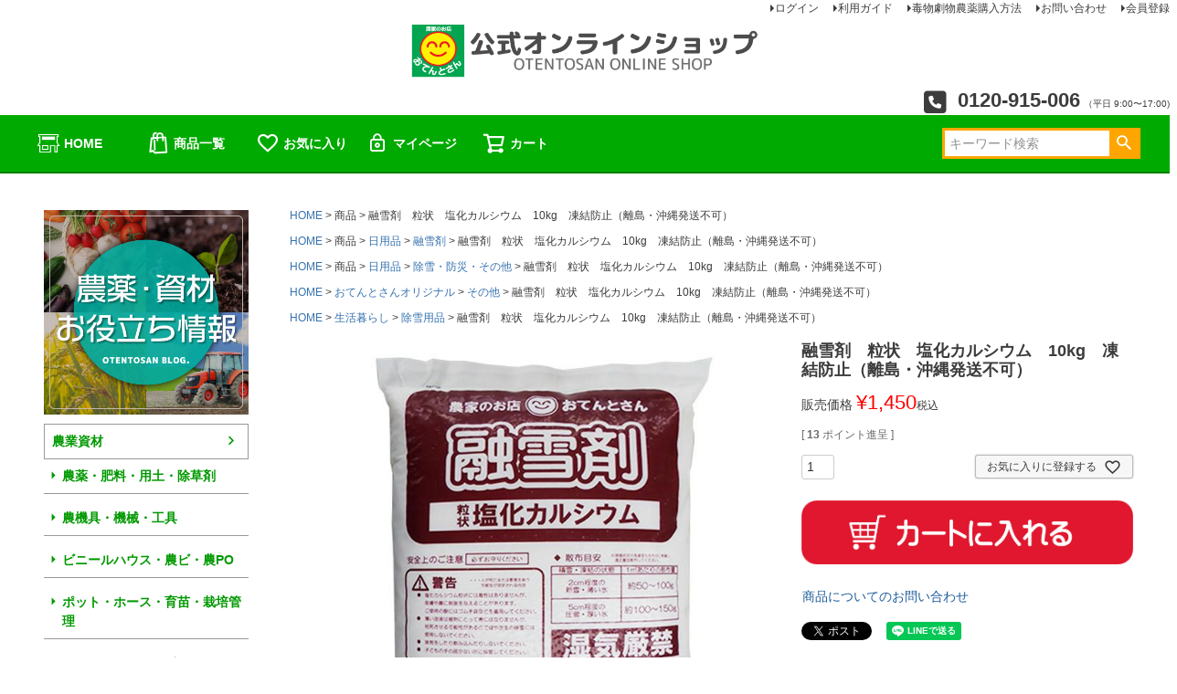

--- FILE ---
content_type: text/html;charset=UTF-8
request_url: https://www.otentosan.com/c/item/yusetsuzai5
body_size: 15881
content:
<!DOCTYPE html>
<html lang="ja"><head>
  <meta charset="UTF-8">
  
  <title>融雪剤　粒状　塩化カルシウム　10kg　凍結防止（離島・沖縄発送不可） | 農家のお店おてんとさん</title>
  <meta name="viewport" content="width=device-width">


    <meta name="description" content="融雪剤　粒状　塩化カルシウム　10kg　凍結防止（離島・沖縄発送不可） 商品 農家のお店おてんとさん">
    <meta name="keywords" content="融雪剤　粒状　塩化カルシウム　10kg　凍結防止（離島・沖縄発送不可）,商品,農家のお店おてんとさん">
  
  <link rel="stylesheet" href="https://otentosan.itembox.design/system/fs_style.css?t=20251118042549">
  <link rel="stylesheet" href="https://otentosan.itembox.design/generate/theme5/fs_theme.css?t=20251118042549">
  <link rel="stylesheet" href="https://otentosan.itembox.design/generate/theme5/fs_original.css?t=20251118042549">
  
  <link rel="canonical" href="https://www.otentosan.com/c/item/yusetsuzai5">
  
  
  
  
  <script>
    window._FS=window._FS||{};_FS.val={"tiktok":{"enabled":false,"pixelCode":null},"recaptcha":{"enabled":false,"siteKey":null},"clientInfo":{"memberId":"guest","fullName":"ゲスト","lastName":"","firstName":"ゲスト","nickName":"ゲスト","stageId":"","stageName":"","subscribedToNewsletter":"false","loggedIn":"false","totalPoints":"","activePoints":"","pendingPoints":"","purchasePointExpiration":"","specialPointExpiration":"","specialPoints":"","pointRate":"","companyName":"","membershipCardNo":"","wishlist":"","prefecture":""},"enhancedEC":{"ga4Dimensions":{"userScope":{"login":"{@ member.logged_in @}","stage":"{@ member.stage_order @}"}},"amazonCheckoutName":"Amazonペイメント","measurementId":"G-2LLHMWM147","trackingId":"UA-18987597-1","dimensions":{"dimension1":{"key":"log","value":"{@ member.logged_in @}"},"dimension2":{"key":"mem","value":"{@ member.stage_order @}"}}},"shopKey":"otentosan","device":"PC","productType":"1","cart":{"stayOnPage":false}};
  </script>
  
  <script src="/shop/js/webstore-nr.js?t=20251118042549"></script>
  <script src="/shop/js/webstore-vg.js?t=20251118042549"></script>
  
    <script src="//r2.future-shop.jp/fs.otentosan/pc/recommend.js"></script>
  
  
  
  
    <meta property="og:title" content="融雪剤　粒状　塩化カルシウム　10kg　凍結防止（離島・沖縄発送不可） | 農家のお店おてんとさん">
    <meta property="og:type" content="og:product">
    <meta property="og:url" content="https://www.otentosan.com/c/item/yusetsuzai5">
    <meta property="og:image" content="https://otentosan.itembox.design/product/035/000000003566/000000003566-01-xl.jpg?t&#x3D;20251223134912">
    <meta property="og:site_name" content="農家のお店おてんとさん">
    <meta property="og:description" content="融雪剤　粒状　塩化カルシウム　10kg　凍結防止（離島・沖縄発送不可） 商品 農家のお店おてんとさん">
    <meta property="product:price:amount" content="1450">
    <meta property="product:price:currency" content="JPY">
    <meta property="product:product_link" content="https://www.otentosan.com/c/item/yusetsuzai5">
  
  
  
  
  
    <script type="text/javascript" >
      document.addEventListener('DOMContentLoaded', function() {
        _FS.CMATag('{"fs_member_id":"{@ member.id @}","fs_page_kind":"product","fs_product_url":"yusetsuzai5"}')
      })
    </script>
  
  
  <link rel="icon" href="/favicon.ico">
<link rel="stylesheet" type="text/css" href="https://otentosan.itembox.design/item/css/common.css"/>
<link rel="stylesheet" type="text/css" href="https://otentosan.itembox.design/item/css/nav.css?240312_2"/>




<script async src="https://www.googletagmanager.com/gtag/js?id=G-2LLHMWM147"></script>

<script><!--
_FS.setTrackingTag('%3C%21--+Global+site+tag+%28gtag.js%29+-+Google+Ads%3A+994558624+--%3E%0D%0A%3Cscript+async+src%3D%22https%3A%2F%2Fwww.googletagmanager.com%2Fgtag%2Fjs%3Fid%3DAW-994558624%22%3E%3C%2Fscript%3E%0D%0A%3Cscript%3E%0D%0A++window.dataLayer+%3D+window.dataLayer+%7C%7C+%5B%5D%3B%0D%0A++function+gtag%28%29%7BdataLayer.push%28arguments%29%3B%7D%0D%0A++gtag%28%27js%27%2C+new+Date%28%29%29%3B%0D%0A%0D%0A++gtag%28%27config%27%2C+%27AW-994558624%27%29%3B%0D%0A%3C%2Fscript%3E%0D%0A');
--></script>
</head>
<body class="fs-body-product fs-body-product-yusetsuzai5" id="fs_ProductDetails">
<script><!--
_FS.setTrackingTag('%3Cscript+type%3D%22text%2Fjavascript%22%3E%0D%0Avar+google_tag_params+%3D+%7B%0D%0Aecomm_prodid%3A+%223566%22%2C%0D%0Aecomm_pagetype%3A+%22product%22%2C%0D%0Aecomm_totalvalue%3A+%221450%22%0D%0A%7D%3B%0D%0A%3C%2Fscript%3E');
--></script>
<div class="fs-l-page">
<link rel="icon" href="/favicon.ico">
<!--<link rel="stylesheet" type="text/css" href="https://otentosan.itembox.design/item/css/style.css"/>-->
<link rel="stylesheet" href="https://cdnjs.cloudflare.com/ajax/libs/font-awesome/6.5.2/css/all.min.css" integrity="sha512-SnH5WK+bZxgPHs44uWIX+LLJAJ9/2PkPKZ5QiAj6Ta86w+fsb2TkcmfRyVX3pBnMFcV7oQPJkl9QevSCWr3W6A==" crossorigin="anonymous" referrerpolicy="no-referrer" />
<nav class="fs-p-headerUtilityMenu">
<ul class="fs-p-headerUtilityMenu__list fs-clientInfo fs-pt-menu fs-pt-menu--lv1">
<li class="fs-p-headerUtilityMenu__logout is-loggedIn--{@ member.logged_in @} fs-pt-menu__item fs-pt-menu__item--lv1">
<span class="fs-pt-menu__heading fs-pt-menu__heading--lv1">
<a href="/p/logout" class="fs-pt-menu__link fs-pt-menu__link--lv1">ログアウト</a>
</span>
</li>
<li class="fs-p-headerUtilityMenu__login is-loggedIn--{@ member.logged_in @} fs-pt-menu__item fs-pt-menu__item--lv1">
<span class="fs-pt-menu__heading fs-pt-menu__heading--lv1">
<a href="/p/login" class="fs-pt-menu__link fs-pt-menu__link--lv1">ログイン</a>
</span>
</li>
<li class="fs-pt-menu__item fs-pt-menu__item--lv1">
<span class="fs-pt-menu__heading fs-pt-menu__heading--lv1">
<a href="/f/userguide" class="fs-pt-menu__link fs-pt-menu__link--lv1">利用ガイド</a>
</span>
</li>
<li class="fs-pt-menu__item fs-pt-menu__item--lv1">
<span class="fs-pt-menu__heading fs-pt-menu__heading--lv1">
<a href="/f/dokugeki_guide" class="fs-pt-menu__link fs-pt-menu__link--lv1">毒物劇物農薬購入方法</a>
</span>
</li>
<li class="fs-pt-menu__item fs-pt-menu__item--lv1">
<span class="fs-pt-menu__heading fs-pt-menu__heading--lv1">
<a href="https://www.otentosan.com/contact.html" class="fs-pt-menu__link fs-pt-menu__link--lv1" target="_blank" rel="noopener noreferrer">お問い合わせ</a>
</span>
</li>
<li class="fs-p-headerUtilityMenu__register is-loggedIn--{@ member.logged_in @} fs-pt-menu__item fs-pt-menu__item--lv1">
<span class="fs-pt-menu__heading fs-pt-menu__heading--lv1">
<a href="/p/register" class="fs-pt-menu__link fs-pt-menu__link--lv1">会員登録</a>
</span>
</li>
</ul>

</nav>

<!-- **ECサイトロゴ（フリーパーツ）↓↓-->
<div class="fs-l-header__logo">
  <div class="fs-p-logo">
    <img src="https://otentosan.itembox.design/item/header/_logo-1280.jpg?t=20251210174643" alt="sample shop" class="fs-p-logo__image">
 <!--   <p class="fs-p-logo__lead">農家のお店おてんとさん</p>　-->
  </div>
</div>
<!--  **ECサイトロゴ（フリーパーツ）↑↑ -->
<!-- **電話注文バナー（フリーパーツ） ↓↓ -->
<div class="fs-p-phoneOrder">
  <span class="fs-p-phoneOrder__phoneLabel"><i class="fa-solid fa-square-phone fa-2xl"></i></span>
  <span class="fs-p-phoneOrder__phoneNum">0120-915-006</span>
  <span class="fs-p-phoneOrder__addition">（平日 9:00〜17:00)</span>
</div>
<!-- **電話注文バナー（フリーパーツ） ↑↑ -->
<!-- **ヘッダーナビゲーション（フリーパーツ）↓↓ -->
<div class="fs-p-headerNavBar">
  <nav class="fs-p-headerNavigation" id="fs_p_headerNavigation">
    <ul class="fs-p-headerNavigation__list">
      <li class="fs-p-headerNavigation__listItem">
        <a href="https://www.otentosan.com" class="fs-p-headerNavigation__link"><i class="fs-icon--accountStore"></i>HOME</a>
      </li>
      <li class="fs-p-headerNavigation__listItem">
        <a href="/p/search" class="fs-p-headerNavigation__link"><i class="fs-icon--productList"></i>商品一覧</a>
      </li>
      <li class="fs-p-headerNavigation__listItem">
        <a href="/my/wishlist" class="fs-p-headerNavigation__link"><i class="fs-icon--heartOutline"></i>お気に入り</a>
      </li>
      <li class="fs-p-headerNavigation__listItem">
        <a href="/my/top" class="fs-p-headerNavigation__link"><i class="fs-icon--mypage"></i>マイページ</a>
      </li>
      <li class="fs-p-headerNavigation__listItem">
        <a href="/p/cart" class="fs-p-headerNavigation__viewCartButton fs-p-headerNavigation__link">
          <i class="fs-icon--cart"></i>
          <span class="fs-p-headerNavigation__viewCartButton__label">カート</span>
          <span class="fs-p-cartItemNumber fs-client-cart-count fs-clientInfo"></span>
        </a>
      </li>
    </ul>

<!--**ヘッダーナビゲーション（フリーパーツ） ↑↑ -->
    <div class="fs-p-headerNavigation__search fs-p-searchForm">
      <form action="/p/search" method="get">
        <span class="fs-p-searchForm__inputGroup fs-p-inputGroup">
          <input type="text" name="keyword" maxlength="1000" placeholder="キーワード検索" class="fs-p-searchForm__input fs-p-inputGroup__input">
          <button type="submit" class="fs-p-searchForm__button fs-p-inputGroup__button">検索</button>
        </span>
      </form>
    </div>

  </nav>
</div>


<script type="application/ld+json">
{
  "@context": "http://schema.org",
  "@type": "WebSite",
  "url": "https://www.otentosan.com",
  "potentialAction": {
    "@type": "SearchAction",
    "target": "https://www.otentosan.com/p/search?keyword={search_term_string}",
    "query-input": "required name=search_term_string"
  }
}
</script>
<main class="fs-l-main fs-l-product4"><div id="fs-page-error-container" class="fs-c-panelContainer">
  
  
</div>
<aside class="fs-p-drawer fs-l-sideArea">
<ul class="side_top_bnr fs-pt-list fs-pt-list--noMarker">
<li class="fs-pt-list__item"><a class="fs-pt-list__link" href="https://www.otentosan.com/blog/"><div class="left_side_part_under"><img src="https://otentosan.itembox.design/item/otento_blog.jpg"></div>
</a></li>
</ul>

<!-- **ドロワーメニュー制御用隠しチェックボックス（フリーパーツ） ↓↓ -->
<input type="checkbox" name="ctrlDrawer" value="" style="display:none;" id="fs_p_ctrlDrawer" class="fs-p-ctrlDrawer">
<!-- **ドロワーメニュー制御用隠しチェックボックス（フリーパーツ） ↑↑ -->
<!-- **ドロワーメニューアイコン（フリーパーツ）↓↓ -->
<!--<div class="fs-l-header__drawerOpener">
  <label for="fs_p_ctrlDrawer" class="fs-p-drawerButton fs-p-drawerButton--open">
    <i class="fs-p-drawerButton__icon fs-icon--navCtrl"></i>
    <span class="fs-p-drawerButton__label">menu</span>
  </label>
</div>-->
<!-- **ドロワーメニューアイコン（フリーパーツ）↑↑ -->




<!-- **ドロワーメニュー上部 （フリーパーツ） ↓↓ -->
<div class="fs-p-drawer__buttonContainer">
  <label for="fs_p_ctrlDrawer" class="fs-p-drawer__button fs-p-drawerButton fs-p-drawerButton--close">
    <i class="fs-p-drawerButton__icon fs-icon--close"></i>
    <span class="fs-p-drawerButton__label">close</span>
  </label>
</div>



<div class="fs-clientInfo">
  <div class="fs-p-drawer__welcomeMsg">
    <div class="fs-p-welcomeMsg">{@ member.last_name @} {@ member.first_name @} 様こんにちは</div>
    <div class="fs-p-memberInfo is-loggedIn--{@ member.logged_in @}">
      <!-- <span class="fs-p-memberInfo__rank">{@ member.stage_name @}会員</span> -->
      <span class="fs-p-memberInfo__points">{@ member.active_points @}ポイント</span>
    </div>
  </div>
  <div class="fs-p-drawer__loginLogout">
    <a href="/p/logout" class="fs-p-drawer__loginLogout__logout is-loggedIn--{@ member.logged_in @}">ログアウト</a>
    <a href="/p/login" class="fs-p-drawer__loginLogout__login is-loggedIn--{@ member.logged_in @}">ログイン</a>
  </div>
</div>
<!-- **ドロワーメニュー上部 （フリーパーツ）↑↑ -->
<ul class="fs-p-sideMenu fs-pt-menu fs-pt-menu--lv1">

<li class="fs-pt-menu__item fs-pt-menu__item--lv1 fs-pt_menu__item--agri-material">
<span class="fs-pt-menu__heading fs-pt-menu__heading--lv1">
<a href="/c/agri-material" class="fs-pt-menu__link fs-pt-menu__link--lv1">農業資材</a>
</span>
<ul class="fs-pt-menu__submenu fs-pt-menu--lv2">

<li class="fs-pt-menu__item fs-pt-menu__item--lv2 fs-pt_menu__item--pesticides-fertilizer">
<span class="fs-pt-menu__heading fs-pt-menu__heading--lv2">
<a href="/c/agri-material/pesticides-fertilizer" class="fs-pt-menu__link fs-pt-menu__link--lv2">農薬・肥料・用土・除草剤</a>
</span>
</li>


<li class="fs-pt-menu__item fs-pt-menu__item--lv2 fs-pt_menu__item--farm-machine-tool">
<span class="fs-pt-menu__heading fs-pt-menu__heading--lv2">
<a href="/c/agri-material/farm-machine-tool" class="fs-pt-menu__link fs-pt-menu__link--lv2">農機具・機械・工具</a>
</span>
</li>


<li class="fs-pt-menu__item fs-pt-menu__item--lv2 fs-pt_menu__item--vinylhouse-products">
<span class="fs-pt-menu__heading fs-pt-menu__heading--lv2">
<a href="/c/agri-material/vinylhouse-products" class="fs-pt-menu__link fs-pt-menu__link--lv2">ビニールハウス・農ビ・農PO</a>
</span>
</li>


<li class="fs-pt-menu__item fs-pt-menu__item--lv2 fs-pt_menu__item--cultivation-materials">
<span class="fs-pt-menu__heading fs-pt-menu__heading--lv2">
<a href="/c/agri-material/cultivation-materials" class="fs-pt-menu__link fs-pt-menu__link--lv2">ポット・ホース・育苗・栽培管理</a>
</span>
</li>


<li class="fs-pt-menu__item fs-pt-menu__item--lv2 fs-pt_menu__item--net-sheet-poli-multi">
<span class="fs-pt-menu__heading fs-pt-menu__heading--lv2">
<a href="/c/agri-material/net-sheet-poli-multi" class="fs-pt-menu__link fs-pt-menu__link--lv2">ネット・シート・ポリ・マルチ</a>
</span>
</li>


<li class="fs-pt-menu__item fs-pt-menu__item--lv2 fs-pt_menu__item--pest-control-materials">
<span class="fs-pt-menu__heading fs-pt-menu__heading--lv2">
<a href="/c/agri-material/pest-control-materials" class="fs-pt-menu__link fs-pt-menu__link--lv2">防虫・防鳥・防獣・防霜</a>
</span>
</li>


<li class="fs-pt-menu__item fs-pt-menu__item--lv2 fs-pt_menu__item--harvest-shipping">
<span class="fs-pt-menu__heading fs-pt-menu__heading--lv2">
<a href="/c/agri-material/harvest-shipping" class="fs-pt-menu__link fs-pt-menu__link--lv2">収穫・出荷・ポリ袋</a>
</span>
</li>


<li class="fs-pt-menu__item fs-pt-menu__item--lv2 fs-pt_menu__item--other-materials">
<span class="fs-pt-menu__heading fs-pt-menu__heading--lv2">
<a href="/c/agri-material/other-materials" class="fs-pt-menu__link fs-pt-menu__link--lv2">その他関連資材</a>
</span>
</li>

</ul>

</li>


<li class="fs-pt-menu__item fs-pt-menu__item--lv1 fs-pt_menu__item--original">
<span class="fs-pt-menu__heading fs-pt-menu__heading--lv1">
<a href="/c/original" class="fs-pt-menu__link fs-pt-menu__link--lv1">おてんとさんオリジナル</a>
</span>
<ul class="fs-pt-menu__submenu fs-pt-menu--lv2">

<li class="fs-pt-menu__item fs-pt-menu__item--lv2 fs-pt_menu__item--ote-josouzai">
<span class="fs-pt-menu__heading fs-pt-menu__heading--lv2">
<a href="/c/original/ote-josouzai" class="fs-pt-menu__link fs-pt-menu__link--lv2">除草剤</a>
</span>
</li>


<li class="fs-pt-menu__item fs-pt-menu__item--lv2 fs-pt_menu__item--ote-hiryou">
<span class="fs-pt-menu__heading fs-pt-menu__heading--lv2">
<a href="/c/original/ote-hiryou" class="fs-pt-menu__link fs-pt-menu__link--lv2">肥料・活力剤</a>
</span>
</li>


<li class="fs-pt-menu__item fs-pt-menu__item--lv2 fs-pt_menu__item--ote-sagyou">
<span class="fs-pt-menu__heading fs-pt-menu__heading--lv2">
<a href="/c/original/ote-sagyou" class="fs-pt-menu__link fs-pt-menu__link--lv2">作業衣料・長靴</a>
</span>
</li>


<li class="fs-pt-menu__item fs-pt-menu__item--lv2 fs-pt_menu__item--ote-agri-materials">
<span class="fs-pt-menu__heading fs-pt-menu__heading--lv2">
<a href="/c/original/ote-agri-materials" class="fs-pt-menu__link fs-pt-menu__link--lv2">農園芸資材</a>
</span>
</li>


<li class="fs-pt-menu__item fs-pt-menu__item--lv2 fs-pt_menu__item--ote-agri-tools">
<span class="fs-pt-menu__heading fs-pt-menu__heading--lv2">
<a href="/c/original/ote-agri-tools" class="fs-pt-menu__link fs-pt-menu__link--lv2">農工具</a>
</span>
</li>


<li class="fs-pt-menu__item fs-pt-menu__item--lv2 fs-pt_menu__item--ote-others">
<span class="fs-pt-menu__heading fs-pt-menu__heading--lv2">
<a href="/c/original/ote-others" class="fs-pt-menu__link fs-pt-menu__link--lv2">その他</a>
</span>
</li>

</ul>

</li>


<li class="fs-pt-menu__item fs-pt-menu__item--lv1 fs-pt_menu__item--ranking">
<span class="fs-pt-menu__heading fs-pt-menu__heading--lv1">
<a href="/c/ranking" class="fs-pt-menu__link fs-pt-menu__link--lv1">ランキングページ</a>
</span>
<ul class="fs-pt-menu__submenu fs-pt-menu--lv2">

<li class="fs-pt-menu__item fs-pt-menu__item--lv2 fs-pt_menu__item--agriculturalmaterials_ranking">
<span class="fs-pt-menu__heading fs-pt-menu__heading--lv2">
<a href="/c/ranking/agriculturalmaterials_ranking" class="fs-pt-menu__link fs-pt-menu__link--lv2">農業資材おすすめランキング一覧</a>
</span>
</li>


<li class="fs-pt-menu__item fs-pt-menu__item--lv2 fs-pt_menu__item--josouzai_ranking">
<span class="fs-pt-menu__heading fs-pt-menu__heading--lv2">
<a href="/c/ranking/josouzai_ranking" class="fs-pt-menu__link fs-pt-menu__link--lv2">除草剤おすすめランキング一覧ページ</a>
</span>
</li>

</ul>

</li>


<li class="fs-pt-menu__item fs-pt-menu__item--lv1 fs-pt_menu__item--seed">
<span class="fs-pt-menu__heading fs-pt-menu__heading--lv1">
<a href="/c/seed" class="fs-pt-menu__link fs-pt-menu__link--lv1">種</a>
</span>
<ul class="fs-pt-menu__submenu fs-pt-menu--lv2">

<li class="fs-pt-menu__item fs-pt-menu__item--lv2 fs-pt_menu__item--tanemomi">
<span class="fs-pt-menu__heading fs-pt-menu__heading--lv2">
<a href="/c/seed/tanemomi" class="fs-pt-menu__link fs-pt-menu__link--lv2">水稲種子（種もみ）</a>
</span>
</li>


<li class="fs-pt-menu__item fs-pt-menu__item--lv2 fs-pt_menu__item--kinoko">
<span class="fs-pt-menu__heading fs-pt-menu__heading--lv2">
<a href="/c/seed/kinoko" class="fs-pt-menu__link fs-pt-menu__link--lv2">きのこ</a>
</span>
</li>


<li class="fs-pt-menu__item fs-pt-menu__item--lv2 fs-pt_menu__item--bokusou">
<span class="fs-pt-menu__heading fs-pt-menu__heading--lv2">
<a href="/c/seed/bokusou" class="fs-pt-menu__link fs-pt-menu__link--lv2">牧草・緑肥・景観</a>
</span>
</li>


<li class="fs-pt-menu__item fs-pt-menu__item--lv2 fs-pt_menu__item--hana">
<span class="fs-pt-menu__heading fs-pt-menu__heading--lv2">
<a href="/c/seed/hana" class="fs-pt-menu__link fs-pt-menu__link--lv2">花卉</a>
</span>
</li>


<li class="fs-pt-menu__item fs-pt-menu__item--lv2 fs-pt_menu__item--taneimo">
<span class="fs-pt-menu__heading fs-pt-menu__heading--lv2">
<a href="/c/seed/taneimo" class="fs-pt-menu__link fs-pt-menu__link--lv2">ばれいしょ</a>
</span>
</li>


<li class="fs-pt-menu__item fs-pt-menu__item--lv2 fs-pt_menu__item--gr459">
<span class="fs-pt-menu__heading fs-pt-menu__heading--lv2">
<a href="/c/seed/gr459" class="fs-pt-menu__link fs-pt-menu__link--lv2">にんにく</a>
</span>
</li>


<li class="fs-pt-menu__item fs-pt-menu__item--lv2 fs-pt_menu__item--gr1473">
<span class="fs-pt-menu__heading fs-pt-menu__heading--lv2">
<a href="/c/seed/gr1473" class="fs-pt-menu__link fs-pt-menu__link--lv2">野菜種子</a>
</span>
</li>

</ul>

</li>


<li class="fs-pt-menu__item fs-pt-menu__item--lv1 fs-pt_menu__item--outlet">
<span class="fs-pt-menu__heading fs-pt-menu__heading--lv1">
<a href="/c/outlet" class="fs-pt-menu__link fs-pt-menu__link--lv1">アウトレット（訳あり商品）</a>
</span>
<ul class="fs-pt-menu__submenu fs-pt-menu--lv2">

<li class="fs-pt-menu__item fs-pt-menu__item--lv2 fs-pt_menu__item--outlet-other">
<span class="fs-pt-menu__heading fs-pt-menu__heading--lv2">
<a href="/c/outlet/outlet-other" class="fs-pt-menu__link fs-pt-menu__link--lv2">その他</a>
</span>
</li>


<li class="fs-pt-menu__item fs-pt-menu__item--lv2 fs-pt_menu__item--nouzaioutlet">
<span class="fs-pt-menu__heading fs-pt-menu__heading--lv2">
<a href="/c/outlet/nouzaioutlet" class="fs-pt-menu__link fs-pt-menu__link--lv2">訳あり（農材）</a>
</span>
</li>


<li class="fs-pt-menu__item fs-pt-menu__item--lv2 fs-pt_menu__item--nouyakuoutlet">
<span class="fs-pt-menu__heading fs-pt-menu__heading--lv2">
<a href="/c/outlet/nouyakuoutlet" class="fs-pt-menu__link fs-pt-menu__link--lv2">訳あり（農薬）</a>
</span>
</li>

</ul>

</li>


<li class="fs-pt-menu__item fs-pt-menu__item--lv1 fs-pt_menu__item--gardening-materials">
<span class="fs-pt-menu__heading fs-pt-menu__heading--lv1">
<a href="/c/gardening-materials" class="fs-pt-menu__link fs-pt-menu__link--lv1">園芸資材</a>
</span>
<ul class="fs-pt-menu__submenu fs-pt-menu--lv2">

<li class="fs-pt-menu__item fs-pt-menu__item--lv2 fs-pt_menu__item--garden-decoration">
<span class="fs-pt-menu__heading fs-pt-menu__heading--lv2">
<a href="/c/gardening-materials/garden-decoration" class="fs-pt-menu__link fs-pt-menu__link--lv2">ガーデン装飾資材</a>
</span>
</li>


<li class="fs-pt-menu__item fs-pt-menu__item--lv2 fs-pt_menu__item--gardening-supplies">
<span class="fs-pt-menu__heading fs-pt-menu__heading--lv2">
<a href="/c/gardening-materials/gardening-supplies" class="fs-pt-menu__link fs-pt-menu__link--lv2">園芸用品</a>
</span>
</li>


<li class="fs-pt-menu__item fs-pt-menu__item--lv2 fs-pt_menu__item--compost-material">
<span class="fs-pt-menu__heading fs-pt-menu__heading--lv2">
<a href="/c/gardening-materials/compost-material" class="fs-pt-menu__link fs-pt-menu__link--lv2">コンポスト用品</a>
</span>
</li>


<li class="fs-pt-menu__item fs-pt-menu__item--lv2 fs-pt_menu__item--gardening-tools">
<span class="fs-pt-menu__heading fs-pt-menu__heading--lv2">
<a href="/c/gardening-materials/gardening-tools" class="fs-pt-menu__link fs-pt-menu__link--lv2">園芸用具</a>
</span>
</li>


<li class="fs-pt-menu__item fs-pt-menu__item--lv2 fs-pt_menu__item--pot-planter">
<span class="fs-pt-menu__heading fs-pt-menu__heading--lv2">
<a href="/c/gardening-materials/pot-planter" class="fs-pt-menu__link fs-pt-menu__link--lv2">鉢・プランター</a>
</span>
</li>


<li class="fs-pt-menu__item fs-pt-menu__item--lv2 fs-pt_menu__item--horticultural-pesticides">
<span class="fs-pt-menu__heading fs-pt-menu__heading--lv2">
<a href="/c/gardening-materials/horticultural-pesticides" class="fs-pt-menu__link fs-pt-menu__link--lv2">園芸農薬</a>
</span>
</li>


<li class="fs-pt-menu__item fs-pt-menu__item--lv2 fs-pt_menu__item--gardening-fertilizer">
<span class="fs-pt-menu__heading fs-pt-menu__heading--lv2">
<a href="/c/gardening-materials/gardening-fertilizer" class="fs-pt-menu__link fs-pt-menu__link--lv2">園芸肥料</a>
</span>
</li>


<li class="fs-pt-menu__item fs-pt-menu__item--lv2 fs-pt_menu__item--culture-soil">
<span class="fs-pt-menu__heading fs-pt-menu__heading--lv2">
<a href="/c/gardening-materials/culture-soil" class="fs-pt-menu__link fs-pt-menu__link--lv2">培養土</a>
</span>
</li>

</ul>

</li>


<li class="fs-pt-menu__item fs-pt-menu__item--lv1 fs-pt_menu__item--life-living">
<span class="fs-pt-menu__heading fs-pt-menu__heading--lv1">
<a href="/c/life-living" class="fs-pt-menu__link fs-pt-menu__link--lv1">生活暮らし</a>
</span>
<ul class="fs-pt-menu__submenu fs-pt-menu--lv2">

<li class="fs-pt-menu__item fs-pt-menu__item--lv2 fs-pt_menu__item--daily-necessities">
<span class="fs-pt-menu__heading fs-pt-menu__heading--lv2">
<a href="/c/life-living/daily-necessities" class="fs-pt-menu__link fs-pt-menu__link--lv2">日用品</a>
</span>
</li>


<li class="fs-pt-menu__item fs-pt-menu__item--lv2 fs-pt_menu__item--home-appliances">
<span class="fs-pt-menu__heading fs-pt-menu__heading--lv2">
<a href="/c/life-living/home-appliances" class="fs-pt-menu__link fs-pt-menu__link--lv2">食品家電・加工機</a>
</span>
</li>


<li class="fs-pt-menu__item fs-pt-menu__item--lv2 fs-pt_menu__item--fuel-heating">
<span class="fs-pt-menu__heading fs-pt-menu__heading--lv2">
<a href="/c/life-living/fuel-heating" class="fs-pt-menu__link fs-pt-menu__link--lv2">燃料・暖房用品</a>
</span>
</li>


<li class="fs-pt-menu__item fs-pt-menu__item--lv2 fs-pt_menu__item--disaster-prevention">
<span class="fs-pt-menu__heading fs-pt-menu__heading--lv2">
<a href="/c/life-living/disaster-prevention" class="fs-pt-menu__link fs-pt-menu__link--lv2">防災用品</a>
</span>
</li>


<li class="fs-pt-menu__item fs-pt-menu__item--lv2 fs-pt_menu__item--outodoor-leasure">
<span class="fs-pt-menu__heading fs-pt-menu__heading--lv2">
<a href="/c/life-living/outodoor-leasure" class="fs-pt-menu__link fs-pt-menu__link--lv2">アウトドア・レジャー</a>
</span>
</li>


<li class="fs-pt-menu__item fs-pt-menu__item--lv2 fs-pt_menu__item--diy-hobby-tool">
<span class="fs-pt-menu__heading fs-pt-menu__heading--lv2">
<a href="/c/life-living/diy-hobby-tool" class="fs-pt-menu__link fs-pt-menu__link--lv2">DIY・ホビーツール</a>
</span>
</li>


<li class="fs-pt-menu__item fs-pt-menu__item--lv2 fs-pt_menu__item--bucket-sheets">
<span class="fs-pt-menu__heading fs-pt-menu__heading--lv2">
<a href="/c/life-living/bucket-sheets" class="fs-pt-menu__link fs-pt-menu__link--lv2">容器・シート・袋類</a>
</span>
</li>


<li class="fs-pt-menu__item fs-pt-menu__item--lv2 fs-pt_menu__item--snow-removal">
<span class="fs-pt-menu__heading fs-pt-menu__heading--lv2">
<a href="/c/life-living/snow-removal" class="fs-pt-menu__link fs-pt-menu__link--lv2">除雪用品</a>
</span>
</li>

</ul>

</li>


<li class="fs-pt-menu__item fs-pt-menu__item--lv1 fs-pt_menu__item--rice-sweets">
<span class="fs-pt-menu__heading fs-pt-menu__heading--lv1">
<a href="/c/rice-sweets" class="fs-pt-menu__link fs-pt-menu__link--lv1">お米・お菓子</a>
</span>
<ul class="fs-pt-menu__submenu fs-pt-menu--lv2">

<li class="fs-pt-menu__item fs-pt-menu__item--lv2 fs-pt_menu__item--rice">
<span class="fs-pt-menu__heading fs-pt-menu__heading--lv2">
<a href="/c/rice-sweets/rice" class="fs-pt-menu__link fs-pt-menu__link--lv2">お米</a>
</span>
</li>


<li class="fs-pt-menu__item fs-pt-menu__item--lv2 fs-pt_menu__item--sweets">
<span class="fs-pt-menu__heading fs-pt-menu__heading--lv2">
<a href="/c/rice-sweets/sweets" class="fs-pt-menu__link fs-pt-menu__link--lv2">お菓子</a>
</span>
</li>

</ul>

</li>


<li class="fs-pt-menu__item fs-pt-menu__item--lv1 fs-pt_menu__item--campain">
<span class="fs-pt-menu__heading fs-pt-menu__heading--lv1">
<a href="/c/campain" class="fs-pt-menu__link fs-pt-menu__link--lv1">キャンペーン情報</a>
</span>
<ul class="fs-pt-menu__submenu fs-pt-menu--lv2">

<li class="fs-pt-menu__item fs-pt-menu__item--lv2 fs-pt_menu__item--suitou2025">
<span class="fs-pt-menu__heading fs-pt-menu__heading--lv2">
<a href="/c/campain/suitou2026" class="fs-pt-menu__link fs-pt-menu__link--lv2">2026年水稲栽培向けおすすめ商品</a>
</span>
</li>


<li class="fs-pt-menu__item fs-pt-menu__item--lv2 fs-pt_menu__item--attaka">
<span class="fs-pt-menu__heading fs-pt-menu__heading--lv2">
<a href="/c/campain/attaka" class="fs-pt-menu__link fs-pt-menu__link--lv2">あったか防寒グッズ</a>
</span>
</li>


<li class="fs-pt-menu__item fs-pt-menu__item--lv2 fs-pt_menu__item--ichigo">
<span class="fs-pt-menu__heading fs-pt-menu__heading--lv2">
<a href="/c/campain/ichigo" class="fs-pt-menu__link fs-pt-menu__link--lv2">いちご栽培おすすめ商品</a>
</span>
</li>


<li class="fs-pt-menu__item fs-pt-menu__item--lv2 fs-pt_menu__item--budou">
<span class="fs-pt-menu__heading fs-pt-menu__heading--lv2">
<a href="/c/campain/budou" class="fs-pt-menu__link fs-pt-menu__link--lv2">ぶどう栽培おすすめ商品</a>
</span>
</li>


<li class="fs-pt-menu__item fs-pt-menu__item--lv2 fs-pt_menu__item--tomato">
<span class="fs-pt-menu__heading fs-pt-menu__heading--lv2">
<a href="/c/campain/tomato" class="fs-pt-menu__link fs-pt-menu__link--lv2">トマト栽培おすすめ商品</a>
</span>
</li>


<li class="fs-pt-menu__item fs-pt-menu__item--lv2 fs-pt_menu__item--tamanegisaibai">
<span class="fs-pt-menu__heading fs-pt-menu__heading--lv2">
<a href="/c/campain/tamanegisaibai" class="fs-pt-menu__link fs-pt-menu__link--lv2">玉ねぎ栽培おすすめ商品</a>
</span>
</li>


<li class="fs-pt-menu__item fs-pt-menu__item--lv2 fs-pt_menu__item--kyuuri">
<span class="fs-pt-menu__heading fs-pt-menu__heading--lv2">
<a href="/c/campain/kyuuri" class="fs-pt-menu__link fs-pt-menu__link--lv2">きゅうり栽培おすすめ商品</a>
</span>
</li>


<li class="fs-pt-menu__item fs-pt-menu__item--lv2 fs-pt_menu__item--negisaibai">
<span class="fs-pt-menu__heading fs-pt-menu__heading--lv2">
<a href="/c/campain/negisaibai" class="fs-pt-menu__link fs-pt-menu__link--lv2">ネギ栽培おすすめ商品</a>
</span>
</li>


<li class="fs-pt-menu__item fs-pt-menu__item--lv2 fs-pt_menu__item--biostimulant">
<span class="fs-pt-menu__heading fs-pt-menu__heading--lv2">
<a href="/c/campain/biostimulant" class="fs-pt-menu__link fs-pt-menu__link--lv2">今話題の"バイオスティミュラント(BS)資材"</a>
</span>
</li>

</ul>

</li>

</ul>

</aside>
<section class="fs-l-pageMain"><!-- **パンくずリストパーツ （システムパーツ） ↓↓ -->
<nav class="fs-c-breadcrumb">
<ol class="fs-c-breadcrumb__list">
<li class="fs-c-breadcrumb__listItem">
<a href="/">HOME</a>
</li>
<li class="fs-c-breadcrumb__listItem">
商品
</li>
<li class="fs-c-breadcrumb__listItem">
融雪剤　粒状　塩化カルシウム　10kg　凍結防止（離島・沖縄発送不可）
</li>
</ol>
</nav>
<!-- **パンくずリストパーツ （システムパーツ） ↑↑ -->
<!-- **サブグループパンくずリストパーツ （システムパーツ） ↓↓ --><div class="fs-c-breadcrumb">

<ol class="fs-c-breadcrumb__list fs-c-breadcrumb__list--subgroup">
<li class="fs-c-breadcrumb__listItem">
<a href="/">HOME</a>
</li>
<li class="fs-c-breadcrumb__listItem">
商品
</li>
<li class="fs-c-breadcrumb__listItem">
<a href="/c/item/g15">日用品</a>
</li>
<li class="fs-c-breadcrumb__listItem">
<a href="/c/item/g15/category178_5">融雪剤</a>
</li>
<li class="fs-c-breadcrumb__listItem">
融雪剤　粒状　塩化カルシウム　10kg　凍結防止（離島・沖縄発送不可）
</li>
</ol>

<ol class="fs-c-breadcrumb__list fs-c-breadcrumb__list--subgroup">
<li class="fs-c-breadcrumb__listItem">
<a href="/">HOME</a>
</li>
<li class="fs-c-breadcrumb__listItem">
商品
</li>
<li class="fs-c-breadcrumb__listItem">
<a href="/c/item/g15">日用品</a>
</li>
<li class="fs-c-breadcrumb__listItem">
<a href="/c/item/g15/category178_9">除雪・防災・その他</a>
</li>
<li class="fs-c-breadcrumb__listItem">
融雪剤　粒状　塩化カルシウム　10kg　凍結防止（離島・沖縄発送不可）
</li>
</ol>

<ol class="fs-c-breadcrumb__list fs-c-breadcrumb__list--subgroup">
<li class="fs-c-breadcrumb__listItem">
<a href="/">HOME</a>
</li>
<li class="fs-c-breadcrumb__listItem">
<a href="/c/original">おてんとさんオリジナル</a>
</li>
<li class="fs-c-breadcrumb__listItem">
<a href="/c/original/ote-others">その他</a>
</li>
<li class="fs-c-breadcrumb__listItem">
融雪剤　粒状　塩化カルシウム　10kg　凍結防止（離島・沖縄発送不可）
</li>
</ol>

<ol class="fs-c-breadcrumb__list fs-c-breadcrumb__list--subgroup">
<li class="fs-c-breadcrumb__listItem">
<a href="/">HOME</a>
</li>
<li class="fs-c-breadcrumb__listItem">
<a href="/c/life-living">生活暮らし</a>
</li>
<li class="fs-c-breadcrumb__listItem">
<a href="/c/life-living/snow-removal">除雪用品</a>
</li>
<li class="fs-c-breadcrumb__listItem">
融雪剤　粒状　塩化カルシウム　10kg　凍結防止（離島・沖縄発送不可）
</li>
</ol>

</div><!-- **サブグループパンくずリストパーツ（システムパーツ）  ↑↑ -->
<div><!-- **商品詳細エリア（システムパーツグループ）↓↓ -->
<form id="fs_form">
<input type="hidden" name="productId" value="3566">

<div class="fs-l-productLayout fs-system-product" data-product-id="3566" data-vertical-variation-no="" data-horizontal-variation-no=""><div class="fs-l-productLayout__item fs-l-productLayout__item--1">
<!-- **商品画像パーツ（システムパーツ ）↓↓ -->
<div class="fs-c-productMainImage">
  
  <div class="fs-c-productMainImage__image">
    <img src="https://otentosan.itembox.design/product/035/000000003566/000000003566-01-xl.jpg?t&#x3D;20251223134912" alt="">
  </div>
  
  <div class="fs-c-productMainImage__expandButton fs-c-buttonContainer">
    <button type="button" class="fs-c-button--viewExtendedImage fs-c-button--plain">
<span class="fs-c-button__label">画像拡大</span>
</button>
  </div>
  <aside class="fs-c-productImageModal" style="display: none;">
    <div class="fs-c-productImageModal__inner">
      <span class="fs-c-productImageModal__close" role="button" aria-label="閉じる"></span>
      <div class="fs-c-productImageModal__contents">
        <div class="fs-c-productImageModalCarousel fs-c-slick">
          <div class="fs-c-productImageModalCarousel__track">
          
            <div>
              <figure class="fs-c-productImageModalCarousel__figure">
                
                <img data-lazy="https://otentosan.itembox.design/product/035/000000003566/000000003566-01-l.jpg?t&#x3D;20251223134912" alt="" src="https://otentosan.itembox.design/item/src/loading.svg?t&#x3D;20251210174643" class="fs-c-productImageModalCarousel__figure__image">
              </figure>
            </div>
          
          </div>
        </div>
      </div>
    </div>
  </aside>
</div>
<div class="fs-c-productThumbnail">

  
    <figure class="fs-c-productThumbnail__image is-active">
      <img src="https://otentosan.itembox.design/product/035/000000003566/000000003566-01-xs.jpg?t&#x3D;20251223134912" alt=""
        data-main-image-url="https://otentosan.itembox.design/product/035/000000003566/000000003566-01-xl.jpg?t&#x3D;20251223134912"
        data-main-image-alt=""
        
        >
      
    </figure>
  

</div>
<!-- **商品画像パーツ（システムパーツ）↑↑ -->
</div>
<div class="fs-l-productLayout__item fs-l-productLayout__item--2"><!-- **商品名パーツ（システムパーツ）↓↓ -->
<h1 class="fs-c-productNameHeading fs-c-heading">
  
  <span class="fs-c-productNameHeading__name">融雪剤　粒状　塩化カルシウム　10kg　凍結防止（離島・沖縄発送不可）</span>
</h1>
<!-- **商品名パーツ（システムパーツ）↑↑ -->

  




<!-- **商品価格パーツ（システムパーツ）↓↓ -->

<div class="fs-c-productPrices fs-c-productPrices--productDetail">
<div class="fs-c-productPrice fs-c-productPrice--selling">

  
    
    <span class="fs-c-productPrice__main">
      
        <span class="fs-c-productPrice__main__label">販売価格</span>
      
      <span class="fs-c-productPrice__main__price fs-c-price">
        <span class="fs-c-price__currencyMark">&yen;</span>
        <span class="fs-c-price__value">1,450</span>
      </span>
    </span>
    <span class="fs-c-productPrice__addon">
      <span class="fs-c-productPrice__addon__label">税込</span>
    </span>
    
  

</div>

</div>

<!-- **商品価格パーツ（システムパーツ）↑↑ -->

  <!-- **ポイントパーツ（システムパーツ）↓↓ -->
  
    <div class="fs-c-productPointDisplay">
      <span class="fs-c-productPointDisplay__label">[</span>
      <span class="fs-c-productPointDisplay__quantity">13</span>
      <span class="fs-c-productPointDisplay__unit">ポイント進呈 ]</span>
    </div>
  
  <!-- **ポイントパーツ（システムパーツ）↑↑ -->







<!-- **カート・バリエーションごとにボタンパーツ（システムパーツ）↓↓ -->
<input type="hidden" name="verticalVariationNo" value="">
<input type="hidden" name="horizontalVariationNo" value="">
<input type="hidden" name="verticalVariationName" value="">
<input type="hidden" name="horizontalVariationName" value="">
<input type="hidden" name="verticalAdminNo" value="">
<input type="hidden" name="horizontalAdminNo" value="">
<input type="hidden" name="staffStartSkuCode" value="">



  
<div class="fs-c-productQuantityAndWishlist" data-product-id="3566" data-vertical-variation-no="" data-horizontal-variation-no="">
  
    <span class="fs-c-productQuantityAndWishlist__wishlist fs-c-buttonContainer">
      <button type="button" class="fs-c-button--addToWishList--detail fs-c-button--particular">
<span class="fs-c-button__label">お気に入りに登録する</span>
</button>
    </span>
  
  
    <span class="fs-c-productQuantityAndWishlist__quantity fs-c-quantity fs-system-assistTarget">
      <select name="quantity" class="fs-c-quantity__select fs-system-quantity-list" data-cart-type="normal">
    <option value="1" selected="">1</option>
    <option value="2">2</option>
    <option value="3">3</option>
    <option value="4">4</option>
    <option value="5">5</option>
    <option value="6">6</option>
    <option value="7">7</option>
    <option value="8">8</option>
    <option value="9">9</option>
    <option value="10">10+</option>
</select>
<input name="quantity" class="fs-c-quantity__number fs-system-quantity-text" value="1" maxlength="4" style="display:none" type="tel" data-cart-type="normal" disabled>
<span class="fs-c-quantity__message"></span>
    </span>
  
</div>
<div class="fs-c-productActionButton fs-c-buttonContainer" data-product-id="3566" data-vertical-variation-no="" data-horizontal-variation-no="">
  
          <button type="button" class="fs-c-button--addToCart--detail fs-c-button--image">
<img class="fs-c-button__image" src="https://otentosan.itembox.design/item/fs_sp_cart_btn2.png?t&#x3D;20251210174643" alt="カートに入れる">
</button>
      
  
</div>






    

<!-- **カート・バリエーションごとにボタンパーツ（システムパーツ）↑↑ -->





<!-- **お問い合わせパーツ（システムパーツ） ↓↓ -->
<div class="fs-c-inquiryAboutProduct fs-c-buttonContainer fs-c-buttonContainer--inquiryAboutProduct" data-product-id="3566">
  <button type="button" class="fs-c-button--inquiryAboutProduct fs-c-button--plain">
<span class="fs-c-button__label">商品についてのお問い合わせ</span>
</button>
</div>
<!-- **お問い合わせパーツ（システムパーツ） ↑↑ -->
<script id="fs-productInquiries-template" type="text/x-handlebars">
<aside class="fs-c-modal fs-c-modal--inquiry" style="display: none;">
  <div class="fs-c-modal__inner">
    <div class="fs-c-modal__header">
      {{{productInquiryTitle}}}
      <span class="fs-c-modal__close" role="button" aria-label="閉じる"></span>
    </div>
    <div class="fs-c-modal__contents">
      <div class="fs-c-inquiryProduct">
        {{#if productImageSrc}}
        <div class="fs-c-inquiryProduct__productImage fs-c-productImage">
          <img src="{{productImageSrc}}" alt="{{productImageAlt}}" class="fs-c-inquiryProduct__productImage__image fs-c-productImage__image">
        </div>
        {{/if}}
        <div class="fs-c-inquiryProduct__productName fs-c-productName">
          {{#if productCatchCopy}}
          <span class="fs-c-productName__copy">{{{productCatchCopy}}}</span>
          {{/if}}
          <span class="fs-c-productName__name">{{{productName}}}</span>
        </div>
      </div>
      {{{productInquiryComment}}}
      <div class="fs-c-inputInformation">
        <form>
          <fieldset name="inquiryEdit" class="fs-c-inquiryEditField">
            <table class="fs-c-inputTable fs-c-inputTable--inModal">
              <tbody>
                <tr>
                  <th class="fs-c-inputTable__headerCell" scope="row">
                    <label for="fs_input_name" class="fs-c-inputTable__label">氏名
                      <span class="fs-c-requiredMark">(必須)</span>
                    </label>
                  </th>
                  <td class="fs-c-inputTable__dataCell">
                    <div class="fs-c-inputField">
                      <div class="fs-c-inputField__field fs-system-assistTarget">
                        <input type="text" name="name" id="fs_input_name" value="{{name}}" data-rule-required="true">
                      </div>
                    </div>
                  </td>
                </tr>
                <tr>
                  <th class="fs-c-inputTable__headerCell" scope="row">
                    <label for="fs_input_mailAddress" class="fs-c-inputTable__label">メールアドレス
                      <span class="fs-c-requiredMark">(必須)</span>
                    </label>
                  </th>
                  <td class="fs-c-inputTable__dataCell">
                    <div class="fs-c-inputField">
                      <div class="fs-c-inputField__field fs-system-assistTarget">
                        <input type="text" name="mailAddress" id="fs_input_mailAddress" value="{{email}}"
                               data-rule-mailNoCommaInDomain="true"
                               data-rule-mailValidCharacters="true"
                               data-rule-mailHasAt="true"
                               data-rule-mailHasLocalPart="true"
                               data-rule-mailHasDomain="true"
                               data-rule-mailNoMultipleAts="true"
                               data-rule-mailHasDot="true"
                               data-rule-mailValidDomain="true"
                               data-rule-mailHasTextAfterDot="true"
                               data-rule-required="true">
                      </div>
                    </div>
                  </td>
                </tr>
                {{#if phoneNumberEnabled}}
                <tr>
                  <th class="fs-c-inputTable__headerCell" scope="row">
                    <label for="fs_input_phoneNumber" class="fs-c-inputTable__label">お電話番号
                      {{#if phoneNumberRequired}}<span class="fs-c-requiredMark">(必須)</span>{{/if}}
                    </label>
                  </th>
                  <td class="fs-c-inputTable__dataCell">
                    <div class="fs-c-inputField">
                      <div class="fs-c-inputField__field fs-system-assistTarget">
                        <input type="tel" name="phoneNumber" id="fs_input_phoneNumber" maxlength="17" pattern="\d*-{0,1}\d*-{0,1}\d*" data-rule-phoneNumber="true"{{#if phoneNumberRequired}} data-rule-required="true"{{/if}}>
                      </div>
                    </div>
                  </td>
                </tr>
                {{/if}}
                <tr>
                  <th class="fs-c-inputTable__headerCell" scope="row">
                    <label for="fs_input_inquiry" class="fs-c-inputTable__label">お問い合わせ内容
                      <span class="fs-c-requiredMark">(必須)</span>
                    </label>
                  </th>
                  <td class="fs-c-inputTable__dataCell">
                    <div class="fs-c-inputField">
                      <div class="fs-c-inputField__field fs-system-assistTarget">
                        <textarea name="inquiry" id="fs_input_inquiry" data-rule-required="true"></textarea>
                      </div>
                    </div>
                  </td>
                </tr>
              </tbody>
            </table>
          </fieldset>
          {{#with privacyPolicyAgree as |privacyPolicyAgree|}}{{#if privacyPolicyAgree.displayAgreeArea}}
{{#if privacyPolicyAgree.displayAgreeCheckbox}}
<fieldset form="fs_form" name="privacyAgree" class="fs-c-privacyPolicyAgreeField fs-c-additionalCheckField">
  <div class="fs-c-inputField">
    <div class="fs-c-inputField__field">
      <span class="fs-c-checkbox">
        <input type="checkbox" id="fs_input_privacyAgree" name="privacyPolicyAgreed" class="fs-c-checkbox__checkbox"{{#if privacyPolicyAgree.agreeCheckboxChecked}} checked{{/if}}>
        <label for="fs_input_privacyAgree" class="fs-c-checkbox__label">
          <span class="fs-c-checkbox__checkMark"></span>
          {{{privacyPolicyAgree.checkLabel}}}
        </label>
      </span>
    </div>
  </div>
</fieldset>
{{else}}
{{{privacyPolicyAgree.uncheckedComment}}}
{{/if}}
{{/if}}{{/with}}
          <div class="fs-c-inputInformation__button fs-c-buttonContainer fs-c-buttonContainer--sendInquiry">
            {{#with sendInquiryButton as |button|}}<button type="button" class="{{button.classes}}{{#if button.disabled}} is-disabled{{/if}}"{{#if button.disabled}} disabled{{/if}}>
{{#if button.image}}<img class="fs-c-button__image" src="{{button.imageUrl}}" alt="{{button.label}}">{{else}}<span class="fs-c-button__label">{{button.label}}</span>{{/if}}
</button>{{/with}}
          </div>
        </form>
      </div>
    </div>
  </div>
</aside>
</script>
<!-- **SNSシェアボタン （フリーパーツ） ↓↓ -->
<div class="fs-p-snsArea">

<!-- tweet -->
<a href="https://twitter.com/share?ref_src=twsrc%5Etfw" class="twitter-share-button" data-show-count="false">Tweet</a><script async src="https://platform.twitter.com/widgets.js" charset="utf-8"></script>
<!-- tweet -->

<!-- facebook -->
<div id="fb-root"></div>
<script>(function(d, s, id) {
  var js, fjs = d.getElementsByTagName(s)[0];
  if (d.getElementById(id)) return;
  js = d.createElement(s); js.id = id;
  js.src = 'https://connect.facebook.net/ja_JP/sdk.js#xfbml=1&version=v3.2';
  fjs.parentNode.insertBefore(js, fjs);
}(document, 'script', 'facebook-jssdk'));</script>
<div class="fb-like" data-href="https://www.otentosan.com/c/item/yusetsuzai5" data-layout="button" data-action="like" data-size="small" data-show-faces="false" data-share="false"></div>
<!-- facebook -->

<!-- LINE -->
<div class="line-it-button" data-lang="ja" data-type="share-a" data-ver="3" data-url="https://www.otentosan.com/c/item/yusetsuzai5" data-color="default" data-size="small" data-count="false" style="display: none;"></div>
<script src="https://www.line-website.com/social-plugins/js/thirdparty/loader.min.js" async="async" defer="defer"></script>
<!-- LINE -->

</div>
<!-- **SNSシェアボタン（フリーパーツ） ↑↑ -->

  <!-- **レビューパーツ（システムパーツ）↓↓ -->
  <div class="fs-c-productReview">
    
    
    <div class="fs-c-productReview__addReview fs-c-buttonContainer fs-c-buttonContainer--addReview--detail">
<a href="/p/product/review/yusetsuzai5/write" class="fs-c-button--addReview--detail fs-c-button--plain">
  <span class="fs-c-button__label">レビューを書く</span>
</a>
</div>
  </div>
  <!-- **レビューパーツ（システムパーツ）↑↑ -->
</div>


<div class="fs-l-productLayout__item fs-l-productLayout__item--3"><!-- **商品説明（大）表示（システムパーツ）↓↓ -->
<div class="fs-p-productDescription fs-p-productDescription--full"><link rel="stylesheet" type="text/css" href="https://www.otentosan.com/css/goods_style.css" />
<dl class="item_desc">
<dt>特長</dt>
<dd>冬場の道路の凍結防止、解氷、積雪時の融雪に。<br>
散布しやすい粒状タイプ。<br>
</dd>
<dt>成分</dt>
<dd>塩化カルシウム</dd>
<dt>重量</dt>
<dd>10kg</dd>
<dt>散布目安</dt>
<dd>■積雪・凍結の状態が2cm程度の新雪・薄い氷の場合<br>
1平方メートルあたりの散布量が約50g～100g<br><br>
■積雪・凍結の状態が5cm程度の圧雪・厚い氷の場合<br>
1平方メートルあたりの散布量が約100g～150g<br><br>
※現場状況や気候変化を十分に考慮し適正量を散布してください。
</dd>
<dt>原産国</dt>
<dd>中国</dd>
<dt>注意事項</dt>
<dd>
※塩化カルシウム粒剤には毒性はありませんが、皮膚や傷に刺激を与えることがあります。<br>
ご使用の際にはゴム手袋などを着用してください。<br>
※薄い溶液は植物にとって害にはなりませんが、枯死させる可能性があるので畑や芝生の除雪には
使用しないでください。<br>
※金属に対して腐食性があるので、散布後の器具のお手入れ(水洗いと乾燥)は充分に行ってください。<br>
※潮解性があるのでなるべく湿気を避け、開封したまま保管しないでください。<br>
※製品のパッケージには使用方法、安全上の注意などが記載されております。よくお読みいただいて、適切な方法でご使用ください。<br>
※パッケージは予告無しに変更になる場合がございます。
</dd>
</dl>

</div>
<!-- **商品説明（大）表示（システムパーツ）↑↑ --></div></div>


<span data-id="fs-analytics" data-product-url="yusetsuzai5" data-eec="{&quot;fs-remove_from_cart-price&quot;:1450,&quot;id&quot;:&quot;yusetsuzai5&quot;,&quot;fs-begin_checkout-price&quot;:1450,&quot;price&quot;:1450,&quot;fs-select_content-price&quot;:1450,&quot;category&quot;:&quot;商品&quot;,&quot;fs-add_to_cart-price&quot;:1450,&quot;name&quot;:&quot;融雪剤　粒状　塩化カルシウム　10kg　凍結防止（離島・沖縄発送不可）&quot;,&quot;quantity&quot;:1,&quot;list_name&quot;:&quot;融雪剤　粒状&quot;}" data-ga4="{&quot;item_list_name&quot;:&quot;融雪剤　&quot;,&quot;currency&quot;:&quot;JPY&quot;,&quot;item_list_id&quot;:&quot;product&quot;,&quot;value&quot;:1450,&quot;items&quot;:[{&quot;fs-select_item-price&quot;:1450,&quot;price&quot;:1450,&quot;currency&quot;:&quot;JPY&quot;,&quot;fs-add_payment_info-price&quot;:1450,&quot;fs-add_to_cart-price&quot;:1450,&quot;item_name&quot;:&quot;融雪剤　粒状　塩化カルシウム　10kg　凍結防止（離島・沖縄発送&quot;,&quot;fs-view_item-price&quot;:1450,&quot;fs-select_content-price&quot;:1450,&quot;fs-remove_from_cart-price&quot;:1450,&quot;fs-begin_checkout-price&quot;:1450,&quot;item_list_name&quot;:&quot;融雪剤　&quot;,&quot;quantity&quot;:1,&quot;item_list_id&quot;:&quot;product&quot;,&quot;item_category&quot;:&quot;商品&quot;,&quot;item_id&quot;:&quot;yusetsuzai5&quot;}]}" data-category-eec="{&quot;yusetsuzai5&quot;:{&quot;type&quot;:&quot;1&quot;}}" data-category-ga4="{&quot;yusetsuzai5&quot;:{&quot;type&quot;:&quot;1&quot;}}"></span>

</form>
<!-- **商品詳細エリア（システムパーツグループ）↑↑ -->

<!-- <script type="text/javascript">
try {
  _rcmdjp._displayRanking({
    type: 'pv',
    span: 'week',
    category: 'nouyaku',
    template: 'ranking'
  });
} catch(err) {
  console.log("ランキング表示エラー:", err);
}
</script> -->

<!-- **閲覧レコメンド（futureRecommend）（フリーパーツ）↓↓ -->
<script type="text/javascript">
try{
  _rcmdjp._displayRecommend({
    code: 'yusetsuzai5',  // 商品URLコード
    type: 'pv', // レコメンド種別
    template:'fs_c_flick'
  });
}catch(err){}
</script>
<!-- **閲覧レコメンド（futureRecommend）（フリーパーツ）↑↑ -->
<!-- **閲覧履歴（futureRecommend）（フリーパーツ）↓↓ -->
<script type="text/javascript">
try{
  _rcmdjp._displayHistory({
    code: 'yusetsuzai5',  // 商品URLコード
    template:'fs_c_static5'
  });
}catch(err){}
</script>
<!-- **閲覧履歴（futureRecommend）（フリーパーツ）↑↑ --></div></section></main>
<style>
.footerseparator {
	width: 100%;
	background-color: #00aa00;
	clear: both;
	padding: 10px 0;
}
.footerseparator h4 {
font-size:20px;
color:#FFFFFF;
margin:0 auto;
text-align:center;

}
</style>
<div class="footerseparator">
<h4>お買い物ガイド</4>
</div>
<div class="fs-l-footer__contents">

</div>
<!-- **フッターナビゲーション（フリーパーツ）↓↓ -->
<div class="fs-p-footerNavigation">
  <div class="fs-p-footerNavigationItem">
    <label for="fs_p_footerNavigationItem_1" class="fs-p-footerNavigationItem__title">お支払い</label>
    <input type="checkbox" id="fs_p_footerNavigationItem_1" class="fs-p-footerNavigationItem__ctrl">
    <span class="fs-p-footerNavigationItem__ctrlIcon"></span>
    <div class="fs-p-footerNavigationItem__body">
      クレジットカード、Amazon Pay、PayPay、楽天Pay、銀行振込、後払い（利用条件有）、代金引換（利用条件有）がご利用になれます。<span class="guide_link"><a href="/f/userguide" class="fs-p-footerNavigationItem__link"><i class="fa-solid fa-angles-right" style="color: #878787;"></i></a></span>
    </div>
  </div>
  <div class="fs-p-footerNavigationItem">
    <label for="fs_p_footerNavigationItem_2" class="fs-p-footerNavigationItem__title">配送・送料</label>
    <input type="checkbox" id="fs_p_footerNavigationItem_2" class="fs-p-footerNavigationItem__ctrl">
    <span class="fs-p-footerNavigationItem__ctrlIcon"></span>
    <div class="fs-p-footerNavigationItem__body">
      <div>
        基本送料770円<br>
        税込11,000円以上お買い上げで<span class="fs-p-footerNavigationItem__emphasis">送料無料</span><br>
          メール便　全国一律330円<br>
          メール便可の商品のみ
      </div>
      一部地域、商品によっては上記以外の送料がかかります。<span class="guide_link"><a href="/f/userguide" class="fs-p-footerNavigationItem__link"><i class="fa-solid fa-angles-right" style="color: #878787;"></i></a></span>
    </div>
  </div>
  <div class="fs-p-footerNavigationItem">
    <label for="fs_p_footerNavigationItem_3" class="fs-p-footerNavigationItem__title">返品・交換</label>
    <input type="checkbox" id="fs_p_footerNavigationItem_3" class="fs-p-footerNavigationItem__ctrl">
    <span class="fs-p-footerNavigationItem__ctrlIcon"></span>
    <div class="fs-p-footerNavigationItem__body">
      商品の品質につきましては、万全を期しておりますが、万一不良・破損などがございましたら、商品到着後7日以内にお知らせください。<br>
      返品につきましては、1週間以内、未開封・未使用に限り可能です。 <span class="guide_link"><a href="/f/userguide" class="fs-p-footerNavigationItem__link"><i class="fa-solid fa-angles-right" style="color: #878787;"></i></a></span>
  </div></div>
  <div class="fs-p-footerNavigationItem">
    <label for="fs_p_footerNavigationItem_4" class="fs-p-footerNavigationItem__title">お問合せ先</label>
    <input type="checkbox" id="fs_p_footerNavigationItem_4" class="fs-p-footerNavigationItem__ctrl">
    <span class="fs-p-footerNavigationItem__ctrlIcon"></span>
    <div class="fs-p-footerNavigationItem__body">
      <dl class="fs-p-footerNavigationItem__dataList">
        <dt class="fs-p-footerNavigationItem__dataList__title"><i class="fa-solid fa-envelope"></i></dt>
        <dd class="fs-p-footerNavigationItem__dataList__data"><a href="https://www.otentosan.com/contact.html">問い合わせフォーム<i class="fa-solid fa-caret-right" style="padding-left:5px;"></i></a></dd>
        <dt class="fs-p-footerNavigationItem__dataList__title"><i class="fa-solid fa-square-phone"></i></dt>
        <dd class="fs-p-footerNavigationItem__dataList__data">0120-915-006<br>(平日 9:00〜17:00)</dd>
      </dl>
      メールの返信につきましては、2営業日以内にさせていただいております。
    </div>
  </div>
  <div class="fs-p-footerNavigationItem">
    <label for="fs_p_footerNavigationItem_6" class="fs-p-footerNavigationItem__title">カテゴリー</label>
    <input type="checkbox" id="fs_p_footerNavigationItem_6" class="fs-p-footerNavigationItem__ctrl">
    <span class="fs-p-footerNavigationItem__ctrlIcon"></span>
    <div class="fs-p-footerNavigationItem__body">
      <ul class="fs-p-footerNavigationItem__nav">
        <li class="fs-p-footerNavigationItem__navItem"><a href="/c/original">オリジナル</a></li>
        <li class="fs-p-footerNavigationItem__navItem"><a href="/c/agri-material">農業資材</a></li>
        <li class="fs-p-footerNavigationItem__navItem"><a href="/c/gardening-materials">園芸資材</a></li>
        <li class="fs-p-footerNavigationItem__navItem"><a href="/c/life-living">生活暮らし</a></li>
        <li class="fs-p-footerNavigationItem__navItem"><a href="/c/seed">種</a></li>
        <li class="fs-p-footerNavigationItem__navItem"><a href="/c/rice-sweets">お米・お菓子</a></li>
      </ul>
    </div>
  </div>
  <div class="fs-p-footerNavigationItem">
    <label for="fs_p_footerNavigationItem_7" class="fs-p-footerNavigationItem__title">マイページ</label>
    <input type="checkbox" id="fs_p_footerNavigationItem_7" class="fs-p-footerNavigationItem__ctrl">
    <span class="fs-p-footerNavigationItem__ctrlIcon"></span>
    <div class="fs-p-footerNavigationItem__body">
      <ul class="fs-p-footerNavigationItem__nav fs-clientInfo">
        <li class="fs-p-footerNavigationItem__navItem fs-p-footerNavigationItem__navItem--register is-loggedIn--{@ member.logged_in @}"><a href="/p/register">新規会員登録</a></li>
        <li class="fs-p-footerNavigationItem__navItem"><a href="/my/top">マイページ</a></li>
        <li class="fs-p-footerNavigationItem__navItem fs-p-footerNavigationItem__navItem--logout is-loggedIn--{@ member.logged_in @}"><a href="/p/logout">ログアウト</a></li>
        <li class="fs-p-footerNavigationItem__navItem"><a href="/f/line-intro">LINEアカウント紹介</a></li>
        <li class="fs-p-footerNavigationItem__navItem"><a href="/p/newsletter/subscribe">メールマガジン購読</a></li>
        <li class="fs-p-footerNavigationItem__navItem"><a href="/p/reviews">商品レビュー一覧</a></li>
      </ul>
    </div>
  </div>
  <div class="fs-p-footerNavigationItem">
    <label for="fs_p_footerNavigationItem_8" class="fs-p-footerNavigationItem__title">サポート</label>
    <input type="checkbox" id="fs_p_footerNavigationItem_8" class="fs-p-footerNavigationItem__ctrl">
    <span class="fs-p-footerNavigationItem__ctrlIcon"></span>
    <div class="fs-p-footerNavigationItem__body">
      <ul class="fs-p-footerNavigationItem__nav">
        <li class="fs-p-footerNavigationItem__navItem"><a href="/f/guide">ご利用ガイド</a></li>
        <li class="fs-p-footerNavigationItem__navItem"><a href="/p/about/shipping-payment">配送・送料について</a></li>
        <li class="fs-p-footerNavigationItem__navItem"><a href="/p/about/shipping-payment">お支払いについて</a></li>
        <li class="fs-p-footerNavigationItem__navItem"><a href="/p/about/return-policy">返品・交換について</a></li>
        <li class="fs-p-footerNavigationItem__navItem"><a href="/f/guide">ギフトサービスについて</a></li>
      </ul>
    </div>
  </div>
  <div class="fs-p-footerNavigationItem">
    <label for="fs_p_footerNavigationItem_9" class="fs-p-footerNavigationItem__title">運営元</label>
    <input type="checkbox" id="fs_p_footerNavigationItem_9" class="fs-p-footerNavigationItem__ctrl">
    <span class="fs-p-footerNavigationItem__ctrlIcon"></span>
    <div class="fs-p-footerNavigationItem__body">
      <div class="fs-p-address">
        <span class="fs-p-address__companyName">株式会社おてんとさんEC事業部</span>
        <span class="fs-p-address__zipCode fs-u-zipCode">989-6252</span>
        <span class="fs-p-address__address">宮城県大崎市古川荒谷字新芋川143-2</span>
      </div>
      <dl class="fs-p-footerNavigationItem__dataList">
        <dt class="fs-p-footerNavigationItem__dataList__title">電話番号</dt>
        <dd class="fs-p-footerNavigationItem__dataList__data">0120-915-006</dd>
        <dt class="fs-p-footerNavigationItem__dataList__title">メール</dt>
        <dd class="fs-p-footerNavigationItem__dataList__data">shopmaster@otentosun.co.jp</dd>
        <dt class="fs-p-footerNavigationItem__dataList__title">営業時間</dt>
        <dd class="fs-p-footerNavigationItem__dataList__data">9:00-17:00</dd>
        <dt class="fs-p-footerNavigationItem__dataList__title">定休日</dt>
        <dd class="fs-p-footerNavigationItem__dataList__data">日曜日・不定休</dd>
      </dl>
    </div>
  </div>
</div>
<!-- **フッターナビゲーション（フリーパーツ）↑↑ -->

<div class="fs-l-footer__utility">
<nav class="fs-p-footerUtilityMenu">
<ul class="fs-p-footerUtilityMenu__list fs-pt-menu fs-pt-menu--lv1">
<li class="fs-pt-menu__item fs-pt-menu__item--lv1">
<span class="fs-pt-menu__heading fs-pt-menu__heading--lv1">
<a href="/f/userguide" class="fs-pt-menu__link fs-pt-menu__link--lv1">ご利用ガイド</a>
</span>
</li>
<li class="fs-pt-menu__item fs-pt-menu__item--lv1">
<span class="fs-pt-menu__heading fs-pt-menu__heading--lv1">
<a href="/f/dokugeki_guide" class="fs-pt-menu__link fs-pt-menu__link--lv1">毒物劇物農薬購入方法</a>
</span>
</li>
<li class="fs-pt-menu__item fs-pt-menu__item--lv1">
<span class="fs-pt-menu__heading fs-pt-menu__heading--lv1">
<a href="/p/newsletter/subscribe" class="fs-pt-menu__link fs-pt-menu__link--lv1">メールマガジン</a>
</span>
</li>
<li class="fs-pt-menu__item fs-pt-menu__item--lv1">
<span class="fs-pt-menu__heading fs-pt-menu__heading--lv1">
<a href="/f/profile" class="fs-pt-menu__link fs-pt-menu__link--lv1">会社概要</a>
</span>
</li>
<li class="fs-pt-menu__item fs-pt-menu__item--lv1">
<span class="fs-pt-menu__heading fs-pt-menu__heading--lv1">
<a href="/p/about/terms" class="fs-pt-menu__link fs-pt-menu__link--lv1">特定商取引法に基づく表示</a>
</span>
</li>
<li class="fs-pt-menu__item fs-pt-menu__item--lv1">
<span class="fs-pt-menu__heading fs-pt-menu__heading--lv1">
<a href="/p/about/privacy-policy" class="fs-pt-menu__link fs-pt-menu__link--lv1">個人情報の取扱</a>
</span>
</li>
</ul>

</nav>
</div>
<style>
.copyright {
  color: #666666;
  margin:0 auto;
}
.copyright_text {
  font-size: 1.0rem;
    text-align: center;
}
</style>
<!-- **コピーライト（著作権表示）（フリーパーツ）↓↓ -->
<div class="copyright">
  <p class="copyright_text">Copyright c 2009-2016 Otentosan All Rights reserved.</p>
</div>
<!-- **コピーライト（著作権表示）（フリーパーツ）↑↑ -->




<script type="application/ld+json">
{
  "@context": "http://schema.org",
  "@type": "Product",
  "name": "融雪剤　粒状　塩化カルシウム　10kg　凍結防止（離島・沖縄発送不可）",
  "image": "https://otentosan.itembox.design/product/035/000000003566/000000003566-01-xs.jpg?t&#x3D;20251223134912",
  "productID": "0411525853000",
  "description": "&lt;link rel&#x3D;&quot;stylesheet&quot; type&#x3D;&quot;text/css&quot; href&#x3D;&quot;https://www.otentosan.com/css/goods_style.css&quot; /&gt;
&lt;dl class&#x3D;&quot;item_desc&quot;&gt;
&lt;dt&gt;特長&lt;/dt&gt;
&lt;dd&gt;冬場の道路の凍結防止、解氷、積雪時の融雪に。&lt;br&gt;
散布しやすい粒状タイプ。&lt;br&gt;
&lt;/dd&gt;
&lt;dt&gt;成分&lt;/dt&gt;
&lt;dd&gt;塩化カルシウム&lt;/dd&gt;
&lt;dt&gt;重量&lt;/dt&gt;
&lt;dd&gt;10kg&lt;/dd&gt;
&lt;dt&gt;散布目安&lt;/dt&gt;
&lt;dd&gt;■積雪・凍結の状態が2cm程度の新雪・薄い氷の場合&lt;br&gt;
1平方メートルあたりの散布量が約50g～100g&lt;br&gt;&lt;br&gt;
■積雪・凍結の状態が5cm程度の圧雪・厚い氷の場合&lt;br&gt;
1平方メートルあたりの散布量が約100g～150g&lt;br&gt;&lt;br&gt;
※現場状況や気候変化を十分に考慮し適正量を散布してください。
&lt;/dd&gt;
&lt;dt&gt;原産国&lt;/dt&gt;
&lt;dd&gt;中国&lt;/dd&gt;
&lt;dt&gt;注意事項&lt;/dt&gt;
&lt;dd&gt;
※塩化カルシウム粒剤には毒性はありませんが、皮膚や傷に刺激を与えることがあります。&lt;br&gt;
ご使用の際にはゴム手袋などを着用してください。&lt;br&gt;
※薄い溶液は植物にとって害にはなりませんが、枯死させる可能性があるので畑や芝生の除雪には
使用しないでください。&lt;br&gt;
※金属に対して腐食性があるので、散布後の器具のお手入れ(水洗いと乾燥)は充分に行ってください。&lt;br&gt;
※潮解性があるのでなるべく湿気を避け、開封したまま保管しないでください。&lt;br&gt;
※製品のパッケージには使用方法、安全上の注意などが記載されております。よくお読みいただいて、適切な方法でご使用ください。&lt;br&gt;
※パッケージは予告無しに変更になる場合がございます。
&lt;/dd&gt;
&lt;/dl&gt;

",
  "offers": {
    "@type": "Offer",
    "priceCurrency": "JPY",
    "price": "1450",
    "itemCondition": "http://schema.org/NewCondition",
    "availability": "http://schema.org/InStock",
    "seller": {
      "@type": "Organization",
      "name": "農家のお店おてんとさん"
    }
  }
}
</script>



</div>
<script class="fs-system-icon_remove" type="text/html">
<button type="button" class="fs-c-button--removeFromWishList--icon fs-c-button--particular">
<span class="fs-c-button__label">お気に入りを解除する</span>
</button>
</script>
<script  class="fs-system-icon_add" type="text/html">
<button type="button" class="fs-c-button--addToWishList--icon fs-c-button--particular">
<span class="fs-c-button__label">お気に入りに登録する</span>
</button>
</script>
<script class="fs-system-detail_remove" type="text/html">
<button type="button" class="fs-c-button--removeFromWishList--detail fs-c-button--particular">
<span class="fs-c-button__label">お気に入りを解除する</span>
</button>
</script>
<script class="fs-system-detail_add" type="text/html">
<button type="button" class="fs-c-button--addToWishList--detail fs-c-button--particular">
<span class="fs-c-button__label">お気に入りに登録する</span>
</button>
</script>
<script><!--
_FS.setTrackingTag('++++%3Cscript+language%3D%22javascript%22+charset%3D%22UTF-8%22+type%3D%22text%2Fjavascript%22%0Asrc%3D%22https%3A%2F%2Fapi.flipdesk.jp%2Fchat_clients%2Fflipdesk_chat.js%3Fapi_token%3D67143f248952cfb2a2e41a3b4b8f775fe3a01da2%26enc%3DUNICODE%0A%3Chttps%3A%2F%2Fapi.flipdesk.jp%2Fchat_clients%2Fflipdesk_chat.js%3Fapi_token%3D67143f248952cfb2a2e41a3b4b8f775fe3a01da2%26enc%3DUNICODE%3E%22%0A+++++defer%3E%3C%2Fscript%3E');
--></script>
<script>
<!--
try{
 _rcmdjp._setItemData({
 code:'yusetsuzai5',
 name:'融雪剤　粒状　塩化カルシウム　10kg　凍結防止（離島・沖縄発送不可）',
 url:'https://www.otentosan.com/c/item/yusetsuzai5',
 
 image:'https://otentosan.itembox.design/product/035/000000003566/000000003566-01-m.jpg?t=20251223134912',
 
 price:'1450',
 price_before_tax:'1319',
 tax:'131',
 
 stock:'95',
 
 
 
 point:'13',
 
 category:'',
 
 release_date:'2015-11-20 15:21:44',
 
 disabled:'0',
 validation:'b63c2e4cee7890996f8bcd8ace7e199f'
 });
}catch(err){}
//-->
</script>





<script src="/shop/js/webstore.js?t=20251118042549"></script>
</body></html>

--- FILE ---
content_type: text/css
request_url: https://otentosan.itembox.design/generate/theme5/fs_original.css?t=20251118042549
body_size: 2641
content:
body {
  min-width: 1010px;
  }
  .fs-l-header--min {
  border-bottom: none;
  }
  .fs-c-documentArticle__heading {
  font-size: 18px;
  text-align: left;
  }
  .fs-c-documentColumn__heading {
  font-size: 16px;
  border: none;
  border-bottom: solid 1px #7c8790;
  padding-left: 0;
  padding: 8px;
  }
  
  /*=========================================================
  ユーザーメニューエリア
  =========================================================*/
  
  /*　ユーザーメニューエリア　*/
  .utility {
   padding:10px;
   margin:10px 0px;
   border:1px solid #CCC;
  }
  
  .utility table {
    margin:0px;
  }
  
  .utility td {
    padding:0px;
    margin:0px;
  }
  
  /*　ユーザーメニューエリア：いらっしゃいませゲストさん　*/
  .FS2_welcome_area {
    background:#eee;
  }
  
  .welcome {
    margin-left:0.5em;
    line-height:1.1;
    padding:3px;
  }
  
  /*　ユーザーメニューエリア：マイページ・ログイン・パスワード　*/
  .FS2_login_area {
    padding0 0 0 10px;
    text-align:right;
  }
  
  ul.login {
    border-bottom:1px dotted #DDDDDD;
    padding:0px;
    margin:0px;
    font-size:14px;
    color:#666666;
    font-weight:bold;
  
  }
  
  .login li {
    padding:0 5px 0 15px;
    margin:0px;
    display:inline;
  }
  
  
  /*　ユーザーメニューエリア：マイページ　*/
  .FS2_icon_mypage {}
  
  /*　ユーザーメニューエリア：ログイン　*/
  .FS2_icon_login {}
  
  /*　ユーザーメニューエリア：ログアウト　*/
  .FS2_icon_logout {}
  
  /*　ユーザーメニューエリア：パスワードをお忘れですか？　*/
  .FS2_FS2_icon_password {}
  
  
  /*　ユーザーメニューエリア：送料・個人情報・特商　*/
  ul.item {
    border-bottom:2px solid #DDDDDD;
    padding:2px 0 0 0;
    margin:5px 0 0 0;
    text-align:right;
  }
  
  .item li {
    padding:0 5px 0 15px;
    margin:0px;
    display:inline;
  }
  
  /*　ユーザーメニューエリア：送料とお支払い方法について　*/
  .FS2_postagesettlelist {}
  
  /*　ユーザーメニューエリア：個人情報の取り扱いについて　*/
  .FS2_privacypolicy {}
  
  /*　ユーザーメニューエリア：特定商取引法に基づく表示　*/
  .FS2_businessdeal {}
  
  .fs-c-productPointDisplay {
  background: none;
  color: #666;
  padding: 0;
  }
  .fs-c-productPrice:not(.fs-c-productPrice--listed) .fs-c-productPrice__main__price {
    color: #F00;
  }
  .fs-body-product .fs-c-button--primary {
      background: #F00;
      border: 1px solid #F00;
  }
  
  
  .top_bnr {
  margin:24px 0 0;
  }
  
  .fs-l-header__logo{
    margin:0px auto 0 0;}
  
  /*=========================================================
   カート・バリエーション表組パーツのデザイン変更
  =========================================================*/
  
  .fs-c-variationMatrix__radio { 
    display: block;
    flex-shrink: 0;
  }
  /* バリエーション選択肢名 */
  .fs-c-variationMatrix__row__variationName,
  .fs-c-variationMatrix__col__variationName {
    background: #eee;
    margin: 0;
    padding: 2px 4px;
  }
  
  /* 商品一覧　マーク */
  .fs-c-variationMatrix__item {
      padding: 4px;
      align-items:flex-start;
  }
  
  .fs-c-variationMatrix__panel {
    border: none;
    background: none;
    margin: 0;
    padding: 0;
  }
  
  /* バリエーション選択部（選択時） */
  .fs-c-variationMatrix__radio:checked + .fs-c-variationMatrix__panel {
    background: none;
    color: inherit;
  }
  
  /* 罫線 */
  .fs-c-variationMatrix__row__variationName,
  .fs-c-variationMatrix__col__variationName,
  .fs-c-variationMatrix__item {
    border-style: solid;
    border-color: #ddd;
    border-width: 1px 0 0 1px;
  }
  .fs-c-variationMatrix__row:last-child .fs-c-variationMatrix__row__variationName,
  .fs-c-variationMatrix__row:last-child .fs-c-variationMatrix__item,
  .fs-c-variationMatrix__col__variationPanels .fs-c-variationMatrix__item:last-child {
    border-bottom-width: 1px;
  }
  .fs-c-variationMatrix__row__variationPanels .fs-c-variationMatrix__item:last-child,
  .fs-c-variationMatrix__col:last-child .fs-c-variationMatrix__col__variationName,
  .fs-c-variationMatrix__col:last-child .fs-c-variationMatrix__item {
    border-right-width: 1px;
  }
  
  /*==========================================
  商品一覧　マーク
  ===========================================*/
  .item-list_mark{
  width:80%;
  margin:0 auto;
  }
  
  /*==========================================
   商品詳細　マーク 
  ===========================================*/
  .fs-c-productMark__mark {
    border-radius: 2px;
  font-size:1.0rem;
  }
  .fs-c-productMark__item{
  padding-bottom:2px;
  }
  .fs-c-productMark__mark-basic{
  color:#333333;
  background-color:#ECECEC;
  }
  /* 毒劇 */
  .fs-c-productMark__mark-d{
  color:#FFFFFF;
  }
  /* 劇物 */
  .fs-c-productMark__mark-g{
  color:#FF0000;
  border:1px solid #FF0000;
  }
  /* PB */
  .fs-c-productMark__mark-pb img{
  width:99px;border:1px solid #cccccc;
  }
  /* TOP新着で表示する時のimgタグサイズ（PB用） */
  .fs-c-productMark__mark--image {
    padding: 0;
    width:96px;
  }
  /*=========================================================
  タイトル
  =========================================================*/
  
   .fs-p-heading--lv2{
   margin-bottom:10px;
   font-size:20px;
   color:#333333;
   border-bottom:3px solid #000000;
  }
  
  /*=========================================================
  新規会員バナー LINEバナー
  =========================================================*/
  
  .fs-p-banner--registration{
   background-color:#CC0000;
  }
  
  
  @media screen and (max-width: 600px) {
  .fs-p-banner--registration .fs-p-banner--lineIdLink {
  min-width: 80%;
    }
  }
  
  
  
  /*=========================================================
  ヘッダーナビゲーション　サイズ調整
  =========================================================*/
  
  .fs-p-headerNavBar{
  padding:10px 0;
  }
    .fs-p-headerNavigation__listItem {
    font-size:2.0rem;
  font-weight:bold;
    }
  .fs-p-headerNavigation__link > i {
    font-size: 2.6rem;
  }
  @media screen and (max-width: 600px) {
    .fs-p-headerNavBar {
  padding:0;
    }
  }
  
  /*=========================================================
  左サイド　バナー　調整
  =========================================================*/
  
  .left_side_part_top_under{
  padding-bottom:10px;
  }
  .left_side_part_top{
  padding-top:10px;
  }
  
  
  /*====================================
  ショッピングカート（検証用）
  =====================================*/
  .fs-l-cart__contentsArea{
  background-color:;
  }
  
  .fs-l-cart__mainColumn{
  background-color:;
  }
  
  /*====================================
  サイドメニュー 
  =====================================*/
  .fs-p-sideMenu ul{
  }
  .fs-p-sideMenu li {
    margin: 0;
    background-color:#ffffff;
    font-weight:bold;
    color: #009900;
  
  }
  .fs-p-sideMenu li a:hover{
    background-color:#009900;
    color: #ffffff; 
  }
  
  /*====================================
  告知
  =====================================*/
  .fs-p-messageBoard {
    background-color: #F6F6F6;
    border: 1px solid #ccc;
    border-radius: 3px;
    color: #3c3c3c;
    margin: 24px 15%;
    padding: 16px;
  }
  .fs-p-messageBoard__heading {
    display: block;
    font-weight: 700;
    font-size:1.4rem;
    color:#666666;
    margin-bottom: 8px;
  }
  
  .fs-p-messageBoard__content {
    font-size:1.2rem;
  }
  
  /*====================================
  TOPページ　特集系バナー　タイトル・説明
  =====================================*/
  .fs-pt-column__heading {
    font-size: 1.6rem;
    font-weight: bold;
    text-align:center;
  }  
  .fs-pt-column__description {
    font-size: 1.4rem;
  }
  
  .fs-p-logo img{ width:30%;
  }
  
  
  
  /*====================================
  検索　カラー変更 
  =====================================*/
  .fs-p-searchForm__inputGroup { 
   border:3px solid #FFA500;
   padding: 0px;
  }
  .fs-p-searchForm__button {
  background-color: #FFA500;
  }
  
  /*====================================
  フッターガイド　ページリンク
  =====================================*/
  span.guide_link{
  color:#333333;
  float:right;
  padding-right:3px;
  }
  span.guide_link a{
  color:#333333;
  text-decoration: none;
  }
  span.guide_link a:hover,a:visited{
  color:#333333;
  text-decoration: none;
  }
  
  
  /*====================================
  おすすめ商品（商品）
  お気に入りパーツ（カート）
  見出し上下調整
  =====================================*/
  
  .fs-c-wishlistProduct__title, .fs-c-featuredProduct__title {
  margin-bottom:10px;margin-top:30px;color:#333333;
  }
  
  
  /*====================================
  お客様情報入力　
  =====================================*/
  .fs-c-inputInformation__field{
  max-width: 768px;}
  .fs-c-inputTable__headerCell{padding:0.2em;
  }
  
  /*====================================
  フッターナビ　リンク　
  =====================================*/
  .fs-p-footerNavigationItem__navItem a:hover {
    color: #cccccc;
  }
  .fs-p-footerNavigationItem__navItem a:visited {
    color: #333333;
  }
  /*====================================
  カテゴリー　
  =====================================*/
  
  .fs-c-subgroupList__link{
    background-color:#ffffff;
    border:1px solid #009900;
    border-radius:3px;
    padding:0.3em;
    color:#000000;
  font-weight:500;
  font-size:1.6rem;
  
  }
  .fs-c-subgroupList__link:hover{
  opacity:0.6;
  background-color:#ffffff;
  }
  
  .fs-c-subgroupList__link:visited{
      background-color:#ffffff;
  }
  .fs-c-subgroupList, .fs-c-subgroupList__item{
    margin:0.3em;
  }
  .fs-c-subgroupList__label{
  padding-left:1em;
  
  }
  
  /*==============================================
  ・・・商品グループ　独自コメント5　カテゴリーコメント
  ==============================================*/
  .fs-group_maincomment{
  font-size:1.6rem;
  margin:2em;
  }
  
  /*==============================================
  24/09/14　商品グループ　独自コメント4,6　見出し
  ==============================================*/
  .fs-group_title-3 {
    padding: 1rem 2rem;
    border-left: 5px solid #009900;
    font-size:2.0rem;
    font-weight:bold;
    margin:2rem 0;
  }
  
  /*==============================================
  24/11/13　左カテゴリー　バナー
  ==============================================*/
  .left_side_part_under{
  margin-bottom:1rem;
  }

--- FILE ---
content_type: text/css
request_url: https://otentosan.itembox.design/item/css/common.css
body_size: 2503
content:
@charset "utf-8";
/* CSS Document */
*{
	margin:0;
	padding:0;
}
html {
	overflow-y:auto;
}
iframe {
	overflow:hidden;
}
address, caption, cite, code, dfn, em, strong, th, var	{
	font-style: normal;
}
table	{
	border-collapse: collapse;	border-spacing: 0;
}
caption, th	{
	text-align: left;
}
q:before ,q:after	{
	content: '';
}
hr, legend	{
	display: none;
}
h1, h2, h3, h4, h5, h6	{
	font-size: 100%;
}
img, abbr, acronym, fieldset	{
	border: 0;
}
img{
	border:none;
	vertical-align:bottom;
	max-width: 100%;
	height: auto;
}	

li	{
	list-style-type: none;
}
p, dd, blockquote	{
	text-align: justify;
	text-justify: inter-ideograph;
}
a:link {
text-decoration:none;
list-style:none;
}
a:visited{
text-decoration:none;
list-style:none;
}
a:hover{
text-decoration:none;
list-style:none;
}
a:active {
text-decoration:none;
list-style:none;
}

/*==========================================
 content
===========================================*/

#container {
	width: 1000px;
	margin: 0px auto;
	overflow: hidden;
}
/*==========================================
 トップページ　main
===========================================*/
#content {
	height: auto;
	float: right;
	width: 750px;
	margin-top: 10px;
}
#contents {
	width:750px;
}

/*==========================================
 content 240706
===========================================*/

#container1 {
	width: 1000px;
	margin: 0px auto;
	overflow: hidden;
}
/*==========================================
 トップページ　main 240706
===========================================*/
#content1 {
	height: auto;
	float: right;
	width: 750px;
	margin-top: 10px;
}
#contents1 {
	width:750px;
}



/*==========================================
 header
===========================================*/
#head-top-cover{
	border-top:5px solid #00b300;
	border-bottom:1px solid #00b300;
}
#head-top {
	width:1000px;
	margin:0 auto;
}
#head-top h1 {
	float:left;
	font-weight:normal;
	color:#4e1c01;
	padding-top:8px;
	font-size:90%;
}
#head-top #head-top-right {
	float:right;
}
#head-top #head-top-right li {
	float:left;
	margin:0 !important;
	padding:8px 5px 8px 5px;
	border-left:1px solid #eee6db;
	text-align:center;
	font-size:75%;
}
#head-top-right li a:link { color:#333333; list-style:none;}
#head-top-right li a:visited{ color:#333333; list-style:none; text-decoration:none;}
#head-top-right li a:hover{ color:#666666; list-style:none; text-decoration:none;}
#head-top-right li a:active { color:#333333; list-style:none; text-decoration:none;}
#head-top #head-top-right li img {
padding-right:2px;
}
#head-top #head-top-right li span.red {
color:#FF0000;
font-weight:bold;
}
.head-top-end{
	border-right:1px solid #eee6db;
	background-color:#FCE8E2;
	}
#header {
	width:1000px;
	margin:0px auto;
}
#head-bottom {
	background:url(https://www.otentosan.com/common_img/header/top1000%C3%97150px.jpg) no-repeat;
	height:150px;
	margin-top:10px;
	margin-bottom:10px;
}
#header h2 {
	float:left;
	padding-top:14px;*/
}
#header #head-right {
	float:right;
	/*padding-top:32px;*/
	/*padding-top:18px;*/
}
#header #head-right .head-navi {
	margin-bottom:15px;
}
#header li {
	float:left;
	margin:0 !important;
}
#header #head-right ul li {
	float:left;
}

/*==========================================
head search
===========================================*/

#containersearch {
	width:995px;
	height:46px;
	padding:2px 2px 2px 3px;
	margin:0px 0px 2px 0px;
	background:#eee;
}
#containersearch  div{
	float:left;
	margin:3px 0px 0px 0px;
}
#containersearch  input{
	vertical-align:middle;
	border-radius: 10px;        /* CSS3草案 */  
    -webkit-border-radius: 10px;    /* Safari,Google Chrome用 */  
    -moz-border-radius: 10px;   /* Firefox用 */  
}
#containersearch  .search {
	width:496px;
	height:40px;
	margin:0px 2px 0px 2px;
	border:none;
}
#containersearch  ul{
	width:310px;
	float:right;
	background:#fff;
	margin:3px 4px 0px 2px;border-radius: 10px;        /* CSS3草案 */  
    -webkit-border-radius: 10px;    /* Safari,Google Chrome用 */  
    -moz-border-radius: 10px;   /* Firefox用 */  
}
#containersearch  ul li{
	padding:3px 2px 3px 0px;
	white-space:nowrap;
}
/*==========================================
 searchBox
===========================================*/
#searchBox {
	width: 210px;
	height: 120px;
	font-size: 12px;
	margin-bottom: 10px;
	border: 1px solid #CCC;
	padding: 10px;
}
form#search {
	margin: 0;
}

/* --- 検索ワード入力 --- */
form#search input#textBox {
	width: 200px;
	background-color: #ffffff;
	color: #333;
	height: 40px;
	border: 1px solid #CCC;
	padding: 1px 5px;
}

/* --- 検索ボタン --- */
form#search input#btn {
	margin-top: 10px;
	margin-bottom: 10px;
	height: 40px;
	width: 210px;
}
/* --- 注目ワード --- */
#searchBox ul{
	list-style-type: none;
	padding: 0;
	margin: 0 ;
}
#searchBox li{
	font-size: 11px;
	color: #333;
	line-height: 1.4em;
	float:left;
	padding-left:10px;
}
#searchBox a:link { color:#A1A1A1; list-style:none;}
#searchBox a:visited { color:#A1A1A1; list-style:none;}
#searchBox a:hover { color:#A1A1A1; list-style:none;}
#searchBox a:active { color:#A1A1A1; list-style:none;}


/*==========================================
 leftmenu
===========================================*/

#leftNav {
	width: 240px;
	background-color: #FFF;
	float: left;
	padding-bottom: 10px;
	margin-top: 10px;
	}
#leftNav dl {
    margin: 0px;
    padding:5px;
    width: 220px;
	border:1px #D9D9D9 solid;
}
#leftNav dt {
	background:url(https://www.otentosan.com/common_img/left/navi_bg.jpg)  no-repeat;
	width:220px;
	height:30px;
	margin:10px 0px 0px 0px;
	padding:5px 0px 5px 0px;
}
#leftNav dt span {
 font-size:16px;
 padding-left:10px;
 font-weight:bold;
}
#leftNav dt a:link { color:#333333; list-style:none;}
#leftNav dt a:visited { color:#333333; list-style:none;}
#leftNav dt a:hover { color:#333333; list-style:none;}
#leftNav dt a:active { color:#333333; list-style:none;}
	
#leftNav dd {
    font-size: 14px;
    height: 20px;
    margin: 0px;
	width:240px;
	color:#666;
}
#leftNav dd a {
    color:#333;
    text-decoration: none;
    padding:2px 0px 1px 15px;
	display: block;
	font-weight:bold;
}
#leftNav dd a:hover {
	text-decoration:underline;	
}
/* --- menu下バナー --- */
.sideBnr {
	width: 240px;
	margin-top: 8px;
}


/*==========================================
 footer
===========================================*/
#footerbg {
	width: 100%;
	clear: both;
	background-color: #ffffff;
	overflow: hidden;
	margin-top:20px;
}
#footerInner {
	width: 1000px;
	margin: 0px auto;
}
#footerInner h4{
	width: 986px;
	margin:0 auto;
	padding:5px;
	border:2px solid #00b300;
	font-size:120%;
	font-weight:bold;
	text-align:center;
	color:#00b300;
/* ---	font-size: 18px;
	color: #333;
	font-weight: bold;
	margin-top: 10px;
	margin-bottom: 0px;--- */
}
#footerInner h5{
	width: 240px;
	font-size: 90%;
	color: #333;
	margin-top: 5px;
	padding: 4px 2px;
	margin-bottom: 5px;
	font-weight:bold;
	content: '>';
}

#footerInner ul{
	list-style-type: none;
	padding: 0;
	margin: 0 ;
}

#footerInner li{
	width: 240px;
	font-size: 70%;
	color: #333;
	padding-right: 4px;
	padding-left: 4px;
	line-height: 1.4em;
}
#footerInner span{
	text-decoration:none;
	padding-left: 160px;
}
#footerInner span a{
	text-decoration: underline;
}

#footerInner span a:hover{
	color: #F00;
	text-decoration: underline;
}
#footerNavi01{
	float: left;
	width: 22%;
	margin:10px 15px;
	}
#footerNavi02{
	float: left;
	width: 22%;
	margin:10px 15px;
	}
#footerNavi03{
	float: left;
	width: 22%;
	margin:10px 15px;
	}
#footerNavi04{
	float: left;
	width: 22%;
	margin:10px 15px;
	}
/*==========================================
 footer copy
===========================================*/
#footerUnder {
	width: 100%;
	background-color: #00b300;
	clear: both;
	padding-top: 10px;
	padding-bottom: 20px;
}
#footerUnInner {
	width: 950px;
	margin:0px auto;
}

#footerUnInner ul{
	  	list-style-type:none;
	  	color:#ffffff;
	  	margin: 0px auto;
}
#footerUnInner li {
	float: left;
	list-style: none;
	font-size: 80%;
	color: #ffffff;
	text-decoration: none;	
	padding:0px 2px;
}


#footerUnInner li a{
	color: #ffffff;
	text-decoration: none;	
}

#footerUnInner li a:hover{
	color:#ffffff;
	text-decoration:underline;
}

#copyright {
	line-height: 1;
	font-size: 80%;
	color: #ffffff;
	margin:0 auto;
	text-align: right;
}

/*==========================================
 topに戻る
===========================================*/

#page_top{
  width: 60px;
  height: 60px;
  position: fixed;
  right: 0;
  bottom: 40px;
  background:#ffa500;
  opacity: 0.8;
  border-radius: 50%;
}
#page_top a{
  position: relative;
  display: block;
  width: 60px;
  height: 60px;
  text-decoration: none;
}
#page_top a::before{
  font-family: FontAwesome;
  content: '\f102';
  font-size: 20px;
  color: #fff;
  position: absolute;
  width: 25px;
  height: 25px;
  top: -20px;
  bottom: 0;
  right: 0;
  left: 0;
  margin: auto;
  text-align: center;
}
#page_top a::after{
  content: 'TOPへ';
  font-size: 12px;
  color: #fff;
  position: absolute;
  top: 30px;
  bottom: 0;
  right: 0;
  left: 0;
  margin: auto;
  text-align: center;
}
/*==========================================
 Right Banner
===========================================*/
.fs-cartContent-container {
width:800px;
}

/* 右側 */
a.Side_Banner.right { right: -15px;} /*マウスを乗せた時に出てくる幅*/
a.Side_Banner.right:hover{ right: 0;}

/* 左側 */
a.Side_Banner.left { left: -15px;} /*マウスを乗せた時に出てくる幅*/
a.Side_Banner.left:hover{ left: 0;}

/* 並び位置 */
a.Side_Banner.top1 { top: 250px; }
a.Side_Banner.top2 { top: 370px; }
a.Side_Banner.top3 { top: 80px; }



/*==========================================
 2024.09.04　dokugeki
===========================================*/
.dokugeki_area {
border:5px #333333 solid;
padding:1rem;
margin-bottom:1rem;
}
.dokugeki_area p.red {
font-size: 2.0rem;
font-weight: bold;
color:#FF0000;
}
.dokugeki_area p.blue {
font-size:1.6rem;
text-align:center;
font-weight: bold;
color:#0066FF;
}
.dokugeki_area img{
text-align:center;
margin:1rem auto;

} 
.dokugeki_area a {
color:inherit;
text-decoration:none;

}
.dokugeki_area a:hover {
  opacity: 0.7;
}

@media (max-width:700px) {
.dokugeki_area {
border:none;
}
}

--- FILE ---
content_type: text/css
request_url: https://otentosan.itembox.design/item/css/nav.css?240312_2
body_size: 616
content:
@charset "UTF-8";
/* CSS Document */

#header #g-navi li {
  float: none;
  margin: 0 !important;
}	

/* .clearfix
=======================================*/

.clearfix:after {
    content: "."; 
    display: block; 
    height: 0; 
    clear: both; 
    visibility: hidden;
	font-size: 0.1em;
}

.clearfix {
	display: inline-block;
}

/*\*/
* html .clearfix { height: 1%;}
.clearfix { display: block;}
/**/

/*  header  */

#g-navi{
margin-bottom:10px;
}
#g-navi #gnav{
	width: 100%;
	font-size: 0;
	display: -webkit-box;
	display: flex;
	flex-wrap: wrap;
	position:relative;
}
.navi-title img:hover{
	opacity:0.5;
	filter: alpha(opacity=50);
}
/*ナビ展開大枠*/
.subnav{
	width: 996px;
	background:#f7f6f5;
	border:1px solid #CCCCCC;
	position: absolute;
	left: 0px;
	z-index: 1000;
	display: none;
	padding:0 0 10px 0;
}

#gnav > .active div.subnav{
	display: block !important;
}

/*ナビの画像*/
.subnav .images{
	margin:0px;
	display: inline-block;
}

.subnav .images li{
	display: none;
}

.subnav .images li.active{
	display: block !important;
}

.subnav .menu_area .col5{
	min-width:130px;
	/*width: 120px;*/
	margin-right: 30px;
}

.subnav .menu_area{
	display: inline;
}

.subnav .menu_area .menu{
	display: inline-block;
	vertical-align: top;
	margin-top: 15px;
	margin-bottom: 15px;
	margin-left:10px;
}

.subnav .menu_area .menu li a{
	display: block;
	width: 100%;
	padding:7px 0px 7px 5px ;
	font-size: 16px;
	font-weight:bold;
	color: #333333;
}

.subnav .menu_area .menu li a:hover{
	color: #333333;
	background-color:#F3F3F3;
	text-decoration:none;
}

.subnav .menu_area .menu .top{
	margin-top: 24px;
}

#subnav03 .menu_area .menu{
	margin-left: 15px;
	margin-right:15px;	
}

#subnav03 .menu_area .menu li{
	display: inline-block;
	margin-right: 17px;
}


#subnav03 .menu_area .menu li a{
	padding-right: 7px;
}











--- FILE ---
content_type: text/css
request_url: https://www.otentosan.com/css/goods_style.css
body_size: 2316
content:
@charset "utf-8";

/*==========================================
商品一言説明
===========================================*/
.nouyaku_ex{
	font-size: small;
	color: #666666;
	padding: 2px;
	background-color:#FFF5EC;
	width:240px;
	text-align:left;
}


/*==========================================
毒劇譲受書
===========================================*/
a.button_g {
display:block;
width:141px;
height:41px;
background-image:url(https://www.otentosan.com/img/goods/gekibutu_a.jpg);
text-indent:-9999px;
}
a.button_g:hover{
background-image:url(https://www.otentosan.com/img/goods/gekibutu_b.jpg);
}

a.button_d {
display:block;
width:141px;
height:41px;
background-image:url(https://www.otentosan.com/img/goods/dokubutu_a.jpg);
text-indent:-9999px;
}

a.button_d:hover{
background-image:url(https://www.otentosan.com/img/goods/dokubutu_b.jpg);
}

a.button_y {
display:block;
width:185px;
height:41px;
background-image:url(https://www.otentosan.com/img/goods/yuzuri_dl_a.jpg);
text-indent:-9999px;
}

a.button_y:hover{
background-image:url(https://www.otentosan.com/img/goods/yuzuri_dl_b.jpg);
}

/*==========================================
ゆうパケット
===========================================*/
table#packet{
		width:750px;
}
table#packet tr{
	padding:3px;
}
table#packet td{
	padding:3px;
	line-height:1.3em;
	color:#333;
	font-size:14px;
}
.PLineArea{
	width:750px;
	height:2px;
	background-color:#CCC;
}
span.Pred{
	line-height:1.5em;
	color:#F00;
	font-size:14px;
	font-weight:bold;
}



/*==========================================
注文条件
===========================================*/

table#terms{
		width:500px;
}
table#terms tr{
	padding:2px auto;
	
	}
table#terms td{
	padding:0px 3px;
	line-height:1.3em;
	color:#666;
	font-size:12px;
	}
.lineArea{
	width:500px;
	height:5px;
	background-color:#CCC;
}
.sublineArea{
	width:500px;
	height:5px;
	background:url(/shop/item/otentosan/design/img02/dottedline500.jpg) center no-repeat; 

}
span.red{
	line-height:1.5em;
	color:#F00;
	font-size:14px;
	font-weight:bold;
}
span.blue{
	line-height:1.2em;
	color:#09F;
	font-size:12px;
}	
/*==========================================
商品説明パターン1
===========================================*/
.goodstitle{
    margin:5px 0px 0px 0px;
	widows:750px;
	height:25px;	
	background:url(https://www.otentosan.com/img/goods/goods_line_pattern1.jpg) no-repeat left;
}
.goodstitle h2{
	color:#060;
	font-size:14px;
	padding-top:3px;
	padding-left:5px;
}
ul.goods1{	
    margin-top:0px;
	margin-left:0px;
	list-style-type:square;
}
ul.goods1 li{
	font-size:14px;
	color:#666;	
}
.goods_textarea{
	width:730px;
	margin-top:0px;
	padding:5px 10px;
	font-size:14px;
	color:#666;
	line-height:1.2em;
}

/*==========================================
商品説明パターン2
　※画像を使用しない　new/修正中
===========================================*/

table#pattern02spec{
	width:100%;
	background-color:#FCFCFC;
	border:none;
	padding:10px;
	line-height:1.3em;
    color:#333;
	font-size:13px;
}
td.pattern02_a{
	width:25%;
    font-weight:bold;
	border-bottom:dotted 1px #CCCCCC;
	padding-top:5px;	
	}
	
td.pattern02_b{
	width:75%;
	border-bottom:dotted 1px #CCCCCC;		
	padding-top:5px;
	}

table#pattern02spec ul{
}
table#pattern02spec li{
	font-size:13px;
	color:#333;
	line-height:1.3em;
	list-style-type:disc;
	list-style-position:outside;
}


/*==========================================
商品説明パターン2
===========================================*/
.goodstitle2{
	border-bottom:3px #999999 solid;
	width:750px;
	height:25px;
}
.goodstitle2 h2{
	color:#999;
	font-size:18px;
	font-weight:bold;
	margin-top:8px;
}
.goods2_textarea{
	width:730px;
	padding:10px;
}
.goods2_textarea span.first{
	margin-top:5px;
	font-size:18px;
	color:#666;
	font-weight:bold;
	line-height:1.3em;
	padding-bottom:5px;
}
.goods2_textarea span.second{
	margin-top:5px;
	font-size:14px;
	color:#666;
	line-height:1.2em;
}
.goods2_imgarea {
	width:730px;
	padding:10px;
	
}
.TableBox{
	width:730px;
	padding:10px;
	background-color:#F7F7F7;
	margin-top:15px;
	margin-bottom:15px;		
}
table.spec{
	width:730px;
	font-size:14px;
	color:#666;
	
}
table.spec td{
	border-bottom:dotted 1px #CCCCCC;
	
}
/*==========================================
商品説明パターン3
===========================================*/
#goods3Title{
   width:470px;
   padding:0px 10px;
   background-color:#EEE;   
}

#goods3Title h2{
	font-size:14px;
	color:#333;
	font-weight:bold;	
}
table#goods3{
	background-color:#FCFCFC;
	border:none;
	padding:10px;
}
td.goods3_a{
	width:80px;
	font-size:13px;
    color:#666;
    font-weight:bold;
	padding-top:7px;	
	}
	
td.goods3_b{
	width:380px;
	font-size:13px;
    color:#666;
	padding-top:7px;		
	}
	
td.goods3_c{
	border-bottom:#333 dotted 1px;
	width:460px;
	}
/*==========================================
商品説明パターン3
===========================================*/
#goods3Title{
   width:470px;
   padding:0px 10px;
   background-color:#EEE;   
}

#goods3Title h2{
	font-size:14px;
	color:#333;
	font-weight:bold;	
}
table#goods3{
	background-color:#FCFCFC;
	border:none;
	padding:10px;
}
td.goods3_a{
	width:80px;
	font-size:13px;
    color:#666;
    font-weight:bold;
	padding-top:7px;	
	}
	
td.goods3_b{
	width:380px;
	font-size:13px;
    color:#666;
	padding-top:7px;		
	}
	
td.goods3_c{
	border-bottom:#333 dotted 1px;
	width:460px;
	}
/*==========================================
商品説明パターン4
===========================================*/
.goods4title{
	border-bottom:3px solid;
	height:25px;
	width:95%;
}
.goods4title h5{
	font-size:18px;
	margin-top:8px;
}

.goods4textarea h6{
	margin-top:10px;
	margin-left:5px;	
	margin-bottom:0px;
	font-size:16px;
	line-height:1.2em;
}
.goods4textarea .ex{
	width:95%;
	padding:10px;
	font-size:14px;
	line-height:1.2em;
}
.goods4imgarea {
	margin:10px auto;
	
}
.goods4TableBox{
	padding:10px;
	background-color:#F7F7F7;
	margin:10px;
	width:90%;
}
.goods4TableBox table.spec{
	width:100%;
	font-size:14px;
	
}
.goods4TableBox table.spec td{
	border-bottom:dotted 1px #CCCCCC;
	
}	
/*==========================================
商品説明パターン5
===========================================*/	
.goodstitle5{
    margin:5px 0px 0px 0px;
	widows:470px;
	height:25px;	
	background:url(https://www.otentosan.com/img/goods/goods_line_pattern2.jpg) no-repeat left;
}
.goodstitle5 h2{
	color:#060;
	font-size:14px;
	padding-top:3px;
	padding-left:5px;
}
ul.goods5{	
    margin-top:0px;
	margin-left:0px;
	list-style-type:square;
}
ul.goods5 li{
	font-size:14px;
	color:#666;	
}
.goods_textarea5{
	width:450px;
	margin-top:0px;
	padding:5px 10px;
	font-size:14px;
	color:#666;
	line-height:1.2em;
	}

/*==========================================
商品スペック　テーブル1
===========================================*/

.spec01 table{
	width:100%;
    border-collapse:collapse;
	color:#333;
	text-align:left;

}
.spec01 table th{
	padding:5px 10px;
	border:#ccc 2px solid;
	background-color:#EEE;
	font-weight:bold;
}
.spec01 table td{
	padding:5px 10px;
	border:#ccc 2px solid;
	box-sizing:border-box;

}

/*==========================================
商品説明パターン8 pc/sp
===========================================*/

.item_desc dl{
	width : 80%;   
}
.item_desc dt {
	color:#666666;
	font-size: 14px;
	font-weight: bold;
	border-bottom: 1px dotted #666666;
	margin-top: 15px;
	margin-bottom: 3px;
}
.item_desc dd {
	padding-top: 3px;
	margin-bottom: 1px;
	font-size: 14px;
}
.item_desc dd span{
	color:#FF0000;
	font-weight: bold;
	font-size: 16px;
}
.item_desc img {
	margin:2px;
}

/*==========================================
商品説明パターン6 pc/sp
===========================================*/	
.univ {
margin-top:2px;
font-size:90%;
}
.univ table{
width:98%;
border: solid 1px #8E8E8E;
border-collapse:collapse;
}
.univ table th{
background-color:#f5f5f5;
text-align:center;
border: solid 1px #8E8E8E;
color:#333333;
width:20%;
}
.univ table td{
text-align:left;
border: solid 1px #8E8E8E;
background-color:#ffffff;
color:#333333;
}
/*==========================================
商品説明パターン7(農薬) pc/sp
===========================================*/	
.nou_spec {
margin-top:2px;
font-size:14px;
color:#333333;
}
.nou_spec a:link{
text-decoration:none;
color:#333333;
font-weight:bold;
}
.nou_spec a:hover{
text-decoration:underline;
color:#333333;
}
.nou_spec a:visited {color:#333333;
}
.nou_spec p{
color:#333333;
line-height:1.3em;
font-size:16px;
}
.nou_spec .table1{
width:98%;
border: solid 1px #8E8E8E;
border-collapse:collapse;
margin-bottom:10px;
}
.nou_spec .table1 th{
background-color:#f5f5f5;
text-align:center;
border: solid 1px #8E8E8E;
color:#333333;
width:20%;
}
.nou_spec .table1 td{
text-align:left;
border: solid 1px #8E8E8E;
background-color:#ffffff;
color:#333333;
}
.nou_spec .table2{
width:98%;
border: solid 1px #8E8E8E;
border-collapse:collapse;
margin-bottom:10px;
table-layout: fixed; 
}
.nou_spec .table2 th{
background-color:#f5f5f5;
text-align:center;
border: solid 1px #8E8E8E;
color:#333333;
}
.nou_spec .table2 td{
text-align:left;
border: solid 1px #8E8E8E;
background-color:#ffffff;
color:#333333;
}

.nou_spec .link{
	color:#333333;
}
.nou_spec .link a{
	color:#090;
	text-decoration:underline;
}

.nou_spec .link span{
	color:#F00;
	font-weight:bold;
	text-align:left;
}

--- FILE ---
content_type: text/javascript; charset=utf-8
request_url: https://r2.future-shop.jp/fs.otentosan/pc/i/default/yusetsuzai5.js?1766597569203
body_size: 1288
content:
_rcmdjp._itemRecommendCallback("yusetsuzai5","default",[{"category":"g3","code":"gd11481","display_end":"","display_start":"","image":"https://otentosan.itembox.design/product/114/000000011481/000000011481-01-m.jpg?t=20251206100027","name":"W\u30a2\u30fc\u30c1\u91d1\u5177\u30002\u500b\u7d44\u300019\u00d719 22\u00d722 25\u00d725","point":"5","price":"517","price_before_tax":"470","release_date":"2024-12-03 17:32:04","stock":"50","tax":"47","url":"https://www.otentosan.com/c/item/g3/category040_3/gd11481"},{"category":"g3","code":"skycross50","display_end":"","display_start":"","image":"https://otentosan.itembox.design/product/060/000000006065/000000006065-01-m.jpg?t=20251206100027","name":"\u30c0\u30a4\u30e4\u30c6\u30c3\u30af\u30b9\u3000\u30cf\u30a6\u30b9\u5185\u5c02\u7528\u4fdd\u6e29\u30fb\u906e\u71b1\u30ab\u30fc\u30c6\u30f3\u3000\u30b9\u30ab\u30a4\u30af\u30ed\u30b950\u3000\u906e\u5149\u738750\uff05\u3000\u5e45\u3092\u9078\u629e\u3057\u6570\u91cf\u306b\u9577\u3055(m)\u3092\u5165\u529b","point":"7","price":"767","price_before_tax":"698","release_date":"2019-05-18 22:07:07","stock":"999","tax":"69","url":"https://www.otentosan.com/c/item/g3/category040_6/skycross50"},{"category":"g3","code":"gd5706","display_end":"","display_start":"","image":"https://otentosan.itembox.design/product/057/000000005706/000000005706-01-m.jpg?t=20251206100027","name":"\u8fb2\u696d\u7528PO\u30d5\u30a3\u30eb\u30e0\u3000\u30af\u30ea\u30fc\u30f3\u30bd\u30d5\u30c8\u3000\u30b4\u30ea\u30e9\u3000\u539a\u30550.075mm\u3000\u5e45\u3092\u9078\u629e\u3057\u6570\u91cf\u3067\u9577\u3055(m)\u3092\u5165\u529b","point":"2","price":"195","price_before_tax":"178","release_date":"2018-08-14 17:11:26","stock":"","tax":"17","url":"https://www.otentosan.com/c/item/g3/category040_1/gd5706"},{"category":"g3","code":"gd5507","display_end":"","display_start":"","image":"https://otentosan.itembox.design/product/055/000000005507/000000005507-01-m.jpg?t=20251206100027","name":"\u80b2\u82d7\u30d7\u30fc\u30eb\u30b7\u30fc\u30c8\u3000\u3077\u30fc\u308b\u3063\u3053\u3000C\u30bf\u30a4\u30d7\u3000\u539a\u307f0.1mm\u00d7\u5e45230cm\u00d7\u9577\u305510m","point":"255","price":"28050","price_before_tax":"25500","release_date":"2018-04-02 13:29:30","stock":"","tax":"2550","url":"https://www.otentosan.com/c/item/g3/rice-farming-supplies/cat2/gd5507"},{"category":"g2","code":"gd6584","display_end":"","display_start":"","image":"https://otentosan.itembox.design/product/065/000000006584/000000006584-01-m.jpg?t=20251223134912","name":"\u30de\u30b9\u30bf\u30d4\u30fc\u30b9\u6c34\u548c\u5264\u3000100g","point":"36","price":"1980","price_before_tax":"1800","release_date":"2020-06-26 18:01:59","stock":"","tax":"180","url":"https://www.otentosan.com/c/item/g2/category034/gd6584"},{"category":"pb","code":"gd11304","display_end":"","display_start":"","image":"https://otentosan.itembox.design/product/113/000000011304/000000011304-01-m.jpg?t=20251206100027","name":"\u9632\u8349\u30b7\u30fc\u30c8\u3000\u30b5\u30a4\u30ba\u9078\u629e\u3000\u5dfe\uff1a0.75m\u30fb1m\u30fb1.5m\u30fb\u5dfe2m\uff0f\u9577\u3055\uff1a10\uff4d\u30fb30\uff4d\u30fb50\uff4d\u30fb100\uff4d","point":"10","price":"1100","price_before_tax":"1000","release_date":"2024-09-30 17:20:06","stock":"10","tax":"100","url":"https://www.otentosan.com/c/item/pb/agri-sheet2/gd11304"},{"category":"g3","code":"gd7553","display_end":"","display_start":"","image":"https://otentosan.itembox.design/product/075/000000007553/000000007553-01-m.jpg?t=20251223134912","name":"\u6771\u90fd\u8208\u696d\u3000\u5bb6\u5ead\u83dc\u5712\u7528\u30cf\u30a6\u30b9\u3000\u30d7\u30ed\u4ed5\u69d8\u3000\u30d2\u30ed\u30ac\u30fc\u30c7\u30f33\u3000(\u30b9\u30e9\u30a4\u30c9\u30c9\u30a2)\u30003\u576a\u30bf\u30a4\u30d7\u30002.7m\u00d73.6m\u00d72.35m","point":"2200","price":"121000","price_before_tax":"110000","release_date":"2021-05-13 20:17:20","stock":"","tax":"11000","url":"https://www.otentosan.com/c/item/g3/category040_6/gd7553"},{"category":"g2","code":"gd8072","display_end":"","display_start":"","image":"https://otentosan.itembox.design/product/080/000000008072/000000008072-01-m.jpg?t=20251223134912","name":"\u30af\u30e9\u30fc\u30eb1\u30ad\u30ed\u7c92\u5264\u30001kg","point":"26","price":"1445","price_before_tax":"1314","release_date":"2022-03-10 17:08:18","stock":"","tax":"131","url":"https://www.otentosan.com/c/item/g2/category030/gd8072"},{"category":"g2","code":"gd7677","display_end":"","display_start":"","image":"https://otentosan.itembox.design/product/076/000000007677/000000007677-01-m.jpg?t=20251206100027","name":"\u30b3\u30c6\u30c4\u30d9\u30a4\u30c8\u30002kg\u3000\u3010\u6709\u52b9\u671f\u96502026\u5e7410\u6708\u3011","point":"37","price":"4050","price_before_tax":"3682","release_date":"2021-08-20 19:07:29","stock":"","tax":"368","url":"https://www.otentosan.com/c/item/g2/category035/gd7677"},{"category":"pb","code":"gd11208","display_end":"","display_start":"","image":"https://otentosan.itembox.design/product/112/000000011208/000000011208-01-m.jpg?t=20251223134912","name":"\u30d0\u30c3\u30c6\u30ea\u30fc\u5674\u9727\u5668\u30005L\u3000GN50","point":"70","price":"3828","price_before_tax":"3480","release_date":"2024-09-05 14:17:04","stock":"2","tax":"348","url":"https://www.otentosan.com/c/item/pb/sprayer2/gd11208"}]);